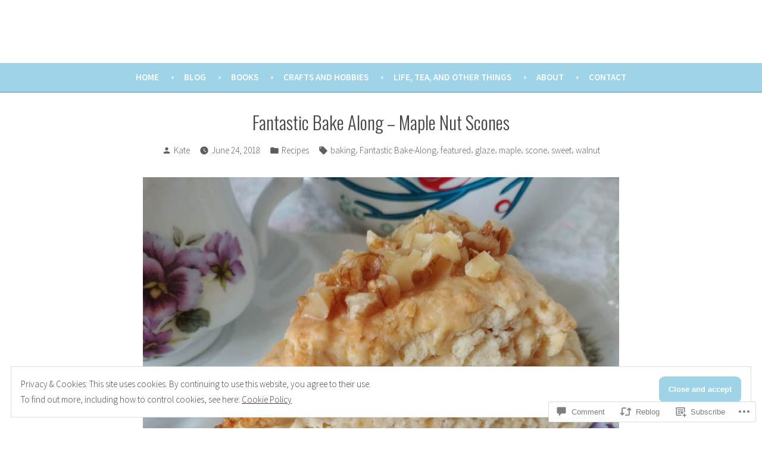

--- FILE ---
content_type: text/html; charset=UTF-8
request_url: https://lifeteaandeverything.com/2018/06/24/fantastic-bake-along-maple-nut-scones/?like_comment=1432&_wpnonce=e6a52478c6
body_size: 33410
content:
<!doctype html>
<html lang="en">
<head>
	<meta charset="UTF-8" />
	<meta name="viewport" content="width=device-width, initial-scale=1" />
	<link rel="profile" href="https://gmpg.org/xfn/11" />
	<title>Fantastic Bake Along &#8211; Maple Nut Scones &#8211; Life, Tea, and Everything</title>
<meta name='robots' content='max-image-preview:large' />

<!-- Async WordPress.com Remote Login -->
<script id="wpcom_remote_login_js">
var wpcom_remote_login_extra_auth = '';
function wpcom_remote_login_remove_dom_node_id( element_id ) {
	var dom_node = document.getElementById( element_id );
	if ( dom_node ) { dom_node.parentNode.removeChild( dom_node ); }
}
function wpcom_remote_login_remove_dom_node_classes( class_name ) {
	var dom_nodes = document.querySelectorAll( '.' + class_name );
	for ( var i = 0; i < dom_nodes.length; i++ ) {
		dom_nodes[ i ].parentNode.removeChild( dom_nodes[ i ] );
	}
}
function wpcom_remote_login_final_cleanup() {
	wpcom_remote_login_remove_dom_node_classes( "wpcom_remote_login_msg" );
	wpcom_remote_login_remove_dom_node_id( "wpcom_remote_login_key" );
	wpcom_remote_login_remove_dom_node_id( "wpcom_remote_login_validate" );
	wpcom_remote_login_remove_dom_node_id( "wpcom_remote_login_js" );
	wpcom_remote_login_remove_dom_node_id( "wpcom_request_access_iframe" );
	wpcom_remote_login_remove_dom_node_id( "wpcom_request_access_styles" );
}

// Watch for messages back from the remote login
window.addEventListener( "message", function( e ) {
	if ( e.origin === "https://r-login.wordpress.com" ) {
		var data = {};
		try {
			data = JSON.parse( e.data );
		} catch( e ) {
			wpcom_remote_login_final_cleanup();
			return;
		}

		if ( data.msg === 'LOGIN' ) {
			// Clean up the login check iframe
			wpcom_remote_login_remove_dom_node_id( "wpcom_remote_login_key" );

			var id_regex = new RegExp( /^[0-9]+$/ );
			var token_regex = new RegExp( /^.*|.*|.*$/ );
			if (
				token_regex.test( data.token )
				&& id_regex.test( data.wpcomid )
			) {
				// We have everything we need to ask for a login
				var script = document.createElement( "script" );
				script.setAttribute( "id", "wpcom_remote_login_validate" );
				script.src = '/remote-login.php?wpcom_remote_login=validate'
					+ '&wpcomid=' + data.wpcomid
					+ '&token=' + encodeURIComponent( data.token )
					+ '&host=' + window.location.protocol
					+ '//' + window.location.hostname
					+ '&postid=4190'
					+ '&is_singular=1';
				document.body.appendChild( script );
			}

			return;
		}

		// Safari ITP, not logged in, so redirect
		if ( data.msg === 'LOGIN-REDIRECT' ) {
			window.location = 'https://wordpress.com/log-in?redirect_to=' + window.location.href;
			return;
		}

		// Safari ITP, storage access failed, remove the request
		if ( data.msg === 'LOGIN-REMOVE' ) {
			var css_zap = 'html { -webkit-transition: margin-top 1s; transition: margin-top 1s; } /* 9001 */ html { margin-top: 0 !important; } * html body { margin-top: 0 !important; } @media screen and ( max-width: 782px ) { html { margin-top: 0 !important; } * html body { margin-top: 0 !important; } }';
			var style_zap = document.createElement( 'style' );
			style_zap.type = 'text/css';
			style_zap.appendChild( document.createTextNode( css_zap ) );
			document.body.appendChild( style_zap );

			var e = document.getElementById( 'wpcom_request_access_iframe' );
			e.parentNode.removeChild( e );

			document.cookie = 'wordpress_com_login_access=denied; path=/; max-age=31536000';

			return;
		}

		// Safari ITP
		if ( data.msg === 'REQUEST_ACCESS' ) {
			console.log( 'request access: safari' );

			// Check ITP iframe enable/disable knob
			if ( wpcom_remote_login_extra_auth !== 'safari_itp_iframe' ) {
				return;
			}

			// If we are in a "private window" there is no ITP.
			var private_window = false;
			try {
				var opendb = window.openDatabase( null, null, null, null );
			} catch( e ) {
				private_window = true;
			}

			if ( private_window ) {
				console.log( 'private window' );
				return;
			}

			var iframe = document.createElement( 'iframe' );
			iframe.id = 'wpcom_request_access_iframe';
			iframe.setAttribute( 'scrolling', 'no' );
			iframe.setAttribute( 'sandbox', 'allow-storage-access-by-user-activation allow-scripts allow-same-origin allow-top-navigation-by-user-activation' );
			iframe.src = 'https://r-login.wordpress.com/remote-login.php?wpcom_remote_login=request_access&origin=' + encodeURIComponent( data.origin ) + '&wpcomid=' + encodeURIComponent( data.wpcomid );

			var css = 'html { -webkit-transition: margin-top 1s; transition: margin-top 1s; } /* 9001 */ html { margin-top: 46px !important; } * html body { margin-top: 46px !important; } @media screen and ( max-width: 660px ) { html { margin-top: 71px !important; } * html body { margin-top: 71px !important; } #wpcom_request_access_iframe { display: block; height: 71px !important; } } #wpcom_request_access_iframe { border: 0px; height: 46px; position: fixed; top: 0; left: 0; width: 100%; min-width: 100%; z-index: 99999; background: #23282d; } ';

			var style = document.createElement( 'style' );
			style.type = 'text/css';
			style.id = 'wpcom_request_access_styles';
			style.appendChild( document.createTextNode( css ) );
			document.body.appendChild( style );

			document.body.appendChild( iframe );
		}

		if ( data.msg === 'DONE' ) {
			wpcom_remote_login_final_cleanup();
		}
	}
}, false );

// Inject the remote login iframe after the page has had a chance to load
// more critical resources
window.addEventListener( "DOMContentLoaded", function( e ) {
	var iframe = document.createElement( "iframe" );
	iframe.style.display = "none";
	iframe.setAttribute( "scrolling", "no" );
	iframe.setAttribute( "id", "wpcom_remote_login_key" );
	iframe.src = "https://r-login.wordpress.com/remote-login.php"
		+ "?wpcom_remote_login=key"
		+ "&origin=aHR0cHM6Ly9saWZldGVhYW5kZXZlcnl0aGluZy5jb20%3D"
		+ "&wpcomid=127022150"
		+ "&time=" + Math.floor( Date.now() / 1000 );
	document.body.appendChild( iframe );
}, false );
</script>
<link rel='dns-prefetch' href='//s0.wp.com' />
<link rel='dns-prefetch' href='//widgets.wp.com' />
<link rel='dns-prefetch' href='//wordpress.com' />
<link rel='dns-prefetch' href='//fonts-api.wp.com' />
<link rel="alternate" type="application/rss+xml" title="Life, Tea, and Everything &raquo; Feed" href="https://lifeteaandeverything.com/feed/" />
<link rel="alternate" type="application/rss+xml" title="Life, Tea, and Everything &raquo; Comments Feed" href="https://lifeteaandeverything.com/comments/feed/" />
<link rel="alternate" type="application/rss+xml" title="Life, Tea, and Everything &raquo; Fantastic Bake Along &#8211; Maple Nut&nbsp;Scones Comments Feed" href="https://lifeteaandeverything.com/2018/06/24/fantastic-bake-along-maple-nut-scones/feed/" />
	<script type="text/javascript">
		/* <![CDATA[ */
		function addLoadEvent(func) {
			var oldonload = window.onload;
			if (typeof window.onload != 'function') {
				window.onload = func;
			} else {
				window.onload = function () {
					oldonload();
					func();
				}
			}
		}
		/* ]]> */
	</script>
	<link crossorigin='anonymous' rel='stylesheet' id='all-css-0-1' href='/_static/??-eJxtzEkKgDAQRNELGZs4EDfiWUJsxMzYHby+RARB3BQ8KD6cWZgUGSNDKCL7su2RwCJnbdxjCCnVWYtHggO9ZlxFTsQftYaogf+k3x2+4Vv1voRZqrHvpkHJwV5glDTa&cssminify=yes' type='text/css' media='all' />
<style id='wp-emoji-styles-inline-css'>

	img.wp-smiley, img.emoji {
		display: inline !important;
		border: none !important;
		box-shadow: none !important;
		height: 1em !important;
		width: 1em !important;
		margin: 0 0.07em !important;
		vertical-align: -0.1em !important;
		background: none !important;
		padding: 0 !important;
	}
/*# sourceURL=wp-emoji-styles-inline-css */
</style>
<link crossorigin='anonymous' rel='stylesheet' id='all-css-2-1' href='/wp-content/plugins/gutenberg-core/v22.2.0/build/styles/block-library/style.css?m=1764855221i&cssminify=yes' type='text/css' media='all' />
<style id='wp-block-library-inline-css'>
.has-text-align-justify {
	text-align:justify;
}
.has-text-align-justify{text-align:justify;}

/*# sourceURL=wp-block-library-inline-css */
</style><style id='wp-block-group-inline-css'>
.wp-block-group{box-sizing:border-box}:where(.wp-block-group.wp-block-group-is-layout-constrained){position:relative}
/*# sourceURL=/wp-content/plugins/gutenberg-core/v22.2.0/build/styles/block-library/group/style.css */
</style>
<style id='wp-block-group-theme-inline-css'>
:where(.wp-block-group.has-background){padding:1.25em 2.375em}
/*# sourceURL=/wp-content/plugins/gutenberg-core/v22.2.0/build/styles/block-library/group/theme.css */
</style>
<style id='wp-block-search-inline-css'>
.wp-block-search__button{margin-left:10px;word-break:normal}.wp-block-search__button.has-icon{line-height:0}.wp-block-search__button svg{fill:currentColor;height:1.25em;min-height:24px;min-width:24px;vertical-align:text-bottom;width:1.25em}:where(.wp-block-search__button){border:1px solid #ccc;padding:6px 10px}.wp-block-search__inside-wrapper{display:flex;flex:auto;flex-wrap:nowrap;max-width:100%}.wp-block-search__label{width:100%}.wp-block-search.wp-block-search__button-only .wp-block-search__button{box-sizing:border-box;display:flex;flex-shrink:0;justify-content:center;margin-left:0;max-width:100%}.wp-block-search.wp-block-search__button-only .wp-block-search__inside-wrapper{min-width:0!important;transition-property:width}.wp-block-search.wp-block-search__button-only .wp-block-search__input{flex-basis:100%;transition-duration:.3s}.wp-block-search.wp-block-search__button-only.wp-block-search__searchfield-hidden,.wp-block-search.wp-block-search__button-only.wp-block-search__searchfield-hidden .wp-block-search__inside-wrapper{overflow:hidden}.wp-block-search.wp-block-search__button-only.wp-block-search__searchfield-hidden .wp-block-search__input{border-left-width:0!important;border-right-width:0!important;flex-basis:0;flex-grow:0;margin:0;min-width:0!important;padding-left:0!important;padding-right:0!important;width:0!important}:where(.wp-block-search__input){appearance:none;border:1px solid #949494;flex-grow:1;font-family:inherit;font-size:inherit;font-style:inherit;font-weight:inherit;letter-spacing:inherit;line-height:inherit;margin-left:0;margin-right:0;min-width:3rem;padding:8px;text-decoration:unset!important;text-transform:inherit}:where(.wp-block-search__button-inside .wp-block-search__inside-wrapper){background-color:#fff;border:1px solid #949494;box-sizing:border-box;padding:4px}:where(.wp-block-search__button-inside .wp-block-search__inside-wrapper) .wp-block-search__input{border:none;border-radius:0;padding:0 4px}:where(.wp-block-search__button-inside .wp-block-search__inside-wrapper) .wp-block-search__input:focus{outline:none}:where(.wp-block-search__button-inside .wp-block-search__inside-wrapper) :where(.wp-block-search__button){padding:4px 8px}.wp-block-search.aligncenter .wp-block-search__inside-wrapper{margin:auto}.wp-block[data-align=right] .wp-block-search.wp-block-search__button-only .wp-block-search__inside-wrapper{float:right}
/*# sourceURL=/wp-content/plugins/gutenberg-core/v22.2.0/build/styles/block-library/search/style.css */
</style>
<style id='wp-block-search-theme-inline-css'>
.wp-block-search .wp-block-search__label{font-weight:700}.wp-block-search__button{border:1px solid #ccc;padding:.375em .625em}
/*# sourceURL=/wp-content/plugins/gutenberg-core/v22.2.0/build/styles/block-library/search/theme.css */
</style>
<style id='global-styles-inline-css'>
:root{--wp--preset--aspect-ratio--square: 1;--wp--preset--aspect-ratio--4-3: 4/3;--wp--preset--aspect-ratio--3-4: 3/4;--wp--preset--aspect-ratio--3-2: 3/2;--wp--preset--aspect-ratio--2-3: 2/3;--wp--preset--aspect-ratio--16-9: 16/9;--wp--preset--aspect-ratio--9-16: 9/16;--wp--preset--color--black: #000000;--wp--preset--color--cyan-bluish-gray: #abb8c3;--wp--preset--color--white: #ffffff;--wp--preset--color--pale-pink: #f78da7;--wp--preset--color--vivid-red: #cf2e2e;--wp--preset--color--luminous-vivid-orange: #ff6900;--wp--preset--color--luminous-vivid-amber: #fcb900;--wp--preset--color--light-green-cyan: #7bdcb5;--wp--preset--color--vivid-green-cyan: #00d084;--wp--preset--color--pale-cyan-blue: #8ed1fc;--wp--preset--color--vivid-cyan-blue: #0693e3;--wp--preset--color--vivid-purple: #9b51e0;--wp--preset--color--primary: #404040;--wp--preset--color--secondary: #9fd3e8;--wp--preset--color--foreground: #444444;--wp--preset--color--background: #ffffff;--wp--preset--color--tertiary: #dddddd;--wp--preset--gradient--vivid-cyan-blue-to-vivid-purple: linear-gradient(135deg,rgb(6,147,227) 0%,rgb(155,81,224) 100%);--wp--preset--gradient--light-green-cyan-to-vivid-green-cyan: linear-gradient(135deg,rgb(122,220,180) 0%,rgb(0,208,130) 100%);--wp--preset--gradient--luminous-vivid-amber-to-luminous-vivid-orange: linear-gradient(135deg,rgb(252,185,0) 0%,rgb(255,105,0) 100%);--wp--preset--gradient--luminous-vivid-orange-to-vivid-red: linear-gradient(135deg,rgb(255,105,0) 0%,rgb(207,46,46) 100%);--wp--preset--gradient--very-light-gray-to-cyan-bluish-gray: linear-gradient(135deg,rgb(238,238,238) 0%,rgb(169,184,195) 100%);--wp--preset--gradient--cool-to-warm-spectrum: linear-gradient(135deg,rgb(74,234,220) 0%,rgb(151,120,209) 20%,rgb(207,42,186) 40%,rgb(238,44,130) 60%,rgb(251,105,98) 80%,rgb(254,248,76) 100%);--wp--preset--gradient--blush-light-purple: linear-gradient(135deg,rgb(255,206,236) 0%,rgb(152,150,240) 100%);--wp--preset--gradient--blush-bordeaux: linear-gradient(135deg,rgb(254,205,165) 0%,rgb(254,45,45) 50%,rgb(107,0,62) 100%);--wp--preset--gradient--luminous-dusk: linear-gradient(135deg,rgb(255,203,112) 0%,rgb(199,81,192) 50%,rgb(65,88,208) 100%);--wp--preset--gradient--pale-ocean: linear-gradient(135deg,rgb(255,245,203) 0%,rgb(182,227,212) 50%,rgb(51,167,181) 100%);--wp--preset--gradient--electric-grass: linear-gradient(135deg,rgb(202,248,128) 0%,rgb(113,206,126) 100%);--wp--preset--gradient--midnight: linear-gradient(135deg,rgb(2,3,129) 0%,rgb(40,116,252) 100%);--wp--preset--font-size--small: 19.5px;--wp--preset--font-size--medium: 20px;--wp--preset--font-size--large: 36.5px;--wp--preset--font-size--x-large: 42px;--wp--preset--font-size--normal: 22px;--wp--preset--font-size--huge: 49.5px;--wp--preset--font-family--albert-sans: 'Albert Sans', sans-serif;--wp--preset--font-family--alegreya: Alegreya, serif;--wp--preset--font-family--arvo: Arvo, serif;--wp--preset--font-family--bodoni-moda: 'Bodoni Moda', serif;--wp--preset--font-family--bricolage-grotesque: 'Bricolage Grotesque', sans-serif;--wp--preset--font-family--cabin: Cabin, sans-serif;--wp--preset--font-family--chivo: Chivo, sans-serif;--wp--preset--font-family--commissioner: Commissioner, sans-serif;--wp--preset--font-family--cormorant: Cormorant, serif;--wp--preset--font-family--courier-prime: 'Courier Prime', monospace;--wp--preset--font-family--crimson-pro: 'Crimson Pro', serif;--wp--preset--font-family--dm-mono: 'DM Mono', monospace;--wp--preset--font-family--dm-sans: 'DM Sans', sans-serif;--wp--preset--font-family--dm-serif-display: 'DM Serif Display', serif;--wp--preset--font-family--domine: Domine, serif;--wp--preset--font-family--eb-garamond: 'EB Garamond', serif;--wp--preset--font-family--epilogue: Epilogue, sans-serif;--wp--preset--font-family--fahkwang: Fahkwang, sans-serif;--wp--preset--font-family--figtree: Figtree, sans-serif;--wp--preset--font-family--fira-sans: 'Fira Sans', sans-serif;--wp--preset--font-family--fjalla-one: 'Fjalla One', sans-serif;--wp--preset--font-family--fraunces: Fraunces, serif;--wp--preset--font-family--gabarito: Gabarito, system-ui;--wp--preset--font-family--ibm-plex-mono: 'IBM Plex Mono', monospace;--wp--preset--font-family--ibm-plex-sans: 'IBM Plex Sans', sans-serif;--wp--preset--font-family--ibarra-real-nova: 'Ibarra Real Nova', serif;--wp--preset--font-family--instrument-serif: 'Instrument Serif', serif;--wp--preset--font-family--inter: Inter, sans-serif;--wp--preset--font-family--josefin-sans: 'Josefin Sans', sans-serif;--wp--preset--font-family--jost: Jost, sans-serif;--wp--preset--font-family--libre-baskerville: 'Libre Baskerville', serif;--wp--preset--font-family--libre-franklin: 'Libre Franklin', sans-serif;--wp--preset--font-family--literata: Literata, serif;--wp--preset--font-family--lora: Lora, serif;--wp--preset--font-family--merriweather: Merriweather, serif;--wp--preset--font-family--montserrat: Montserrat, sans-serif;--wp--preset--font-family--newsreader: Newsreader, serif;--wp--preset--font-family--noto-sans-mono: 'Noto Sans Mono', sans-serif;--wp--preset--font-family--nunito: Nunito, sans-serif;--wp--preset--font-family--open-sans: 'Open Sans', sans-serif;--wp--preset--font-family--overpass: Overpass, sans-serif;--wp--preset--font-family--pt-serif: 'PT Serif', serif;--wp--preset--font-family--petrona: Petrona, serif;--wp--preset--font-family--piazzolla: Piazzolla, serif;--wp--preset--font-family--playfair-display: 'Playfair Display', serif;--wp--preset--font-family--plus-jakarta-sans: 'Plus Jakarta Sans', sans-serif;--wp--preset--font-family--poppins: Poppins, sans-serif;--wp--preset--font-family--raleway: Raleway, sans-serif;--wp--preset--font-family--roboto: Roboto, sans-serif;--wp--preset--font-family--roboto-slab: 'Roboto Slab', serif;--wp--preset--font-family--rubik: Rubik, sans-serif;--wp--preset--font-family--rufina: Rufina, serif;--wp--preset--font-family--sora: Sora, sans-serif;--wp--preset--font-family--source-sans-3: 'Source Sans 3', sans-serif;--wp--preset--font-family--source-serif-4: 'Source Serif 4', serif;--wp--preset--font-family--space-mono: 'Space Mono', monospace;--wp--preset--font-family--syne: Syne, sans-serif;--wp--preset--font-family--texturina: Texturina, serif;--wp--preset--font-family--urbanist: Urbanist, sans-serif;--wp--preset--font-family--work-sans: 'Work Sans', sans-serif;--wp--preset--spacing--20: 0.44rem;--wp--preset--spacing--30: 0.67rem;--wp--preset--spacing--40: 1rem;--wp--preset--spacing--50: 1.5rem;--wp--preset--spacing--60: 2.25rem;--wp--preset--spacing--70: 3.38rem;--wp--preset--spacing--80: 5.06rem;--wp--preset--shadow--natural: 6px 6px 9px rgba(0, 0, 0, 0.2);--wp--preset--shadow--deep: 12px 12px 50px rgba(0, 0, 0, 0.4);--wp--preset--shadow--sharp: 6px 6px 0px rgba(0, 0, 0, 0.2);--wp--preset--shadow--outlined: 6px 6px 0px -3px rgb(255, 255, 255), 6px 6px rgb(0, 0, 0);--wp--preset--shadow--crisp: 6px 6px 0px rgb(0, 0, 0);}:root :where(.is-layout-flow) > :first-child{margin-block-start: 0;}:root :where(.is-layout-flow) > :last-child{margin-block-end: 0;}:root :where(.is-layout-flow) > *{margin-block-start: 24px;margin-block-end: 0;}:root :where(.is-layout-constrained) > :first-child{margin-block-start: 0;}:root :where(.is-layout-constrained) > :last-child{margin-block-end: 0;}:root :where(.is-layout-constrained) > *{margin-block-start: 24px;margin-block-end: 0;}:root :where(.is-layout-flex){gap: 24px;}:root :where(.is-layout-grid){gap: 24px;}body .is-layout-flex{display: flex;}.is-layout-flex{flex-wrap: wrap;align-items: center;}.is-layout-flex > :is(*, div){margin: 0;}body .is-layout-grid{display: grid;}.is-layout-grid > :is(*, div){margin: 0;}.has-black-color{color: var(--wp--preset--color--black) !important;}.has-cyan-bluish-gray-color{color: var(--wp--preset--color--cyan-bluish-gray) !important;}.has-white-color{color: var(--wp--preset--color--white) !important;}.has-pale-pink-color{color: var(--wp--preset--color--pale-pink) !important;}.has-vivid-red-color{color: var(--wp--preset--color--vivid-red) !important;}.has-luminous-vivid-orange-color{color: var(--wp--preset--color--luminous-vivid-orange) !important;}.has-luminous-vivid-amber-color{color: var(--wp--preset--color--luminous-vivid-amber) !important;}.has-light-green-cyan-color{color: var(--wp--preset--color--light-green-cyan) !important;}.has-vivid-green-cyan-color{color: var(--wp--preset--color--vivid-green-cyan) !important;}.has-pale-cyan-blue-color{color: var(--wp--preset--color--pale-cyan-blue) !important;}.has-vivid-cyan-blue-color{color: var(--wp--preset--color--vivid-cyan-blue) !important;}.has-vivid-purple-color{color: var(--wp--preset--color--vivid-purple) !important;}.has-primary-color{color: var(--wp--preset--color--primary) !important;}.has-secondary-color{color: var(--wp--preset--color--secondary) !important;}.has-foreground-color{color: var(--wp--preset--color--foreground) !important;}.has-background-color{color: var(--wp--preset--color--background) !important;}.has-tertiary-color{color: var(--wp--preset--color--tertiary) !important;}.has-black-background-color{background-color: var(--wp--preset--color--black) !important;}.has-cyan-bluish-gray-background-color{background-color: var(--wp--preset--color--cyan-bluish-gray) !important;}.has-white-background-color{background-color: var(--wp--preset--color--white) !important;}.has-pale-pink-background-color{background-color: var(--wp--preset--color--pale-pink) !important;}.has-vivid-red-background-color{background-color: var(--wp--preset--color--vivid-red) !important;}.has-luminous-vivid-orange-background-color{background-color: var(--wp--preset--color--luminous-vivid-orange) !important;}.has-luminous-vivid-amber-background-color{background-color: var(--wp--preset--color--luminous-vivid-amber) !important;}.has-light-green-cyan-background-color{background-color: var(--wp--preset--color--light-green-cyan) !important;}.has-vivid-green-cyan-background-color{background-color: var(--wp--preset--color--vivid-green-cyan) !important;}.has-pale-cyan-blue-background-color{background-color: var(--wp--preset--color--pale-cyan-blue) !important;}.has-vivid-cyan-blue-background-color{background-color: var(--wp--preset--color--vivid-cyan-blue) !important;}.has-vivid-purple-background-color{background-color: var(--wp--preset--color--vivid-purple) !important;}.has-primary-background-color{background-color: var(--wp--preset--color--primary) !important;}.has-secondary-background-color{background-color: var(--wp--preset--color--secondary) !important;}.has-foreground-background-color{background-color: var(--wp--preset--color--foreground) !important;}.has-background-background-color{background-color: var(--wp--preset--color--background) !important;}.has-tertiary-background-color{background-color: var(--wp--preset--color--tertiary) !important;}.has-black-border-color{border-color: var(--wp--preset--color--black) !important;}.has-cyan-bluish-gray-border-color{border-color: var(--wp--preset--color--cyan-bluish-gray) !important;}.has-white-border-color{border-color: var(--wp--preset--color--white) !important;}.has-pale-pink-border-color{border-color: var(--wp--preset--color--pale-pink) !important;}.has-vivid-red-border-color{border-color: var(--wp--preset--color--vivid-red) !important;}.has-luminous-vivid-orange-border-color{border-color: var(--wp--preset--color--luminous-vivid-orange) !important;}.has-luminous-vivid-amber-border-color{border-color: var(--wp--preset--color--luminous-vivid-amber) !important;}.has-light-green-cyan-border-color{border-color: var(--wp--preset--color--light-green-cyan) !important;}.has-vivid-green-cyan-border-color{border-color: var(--wp--preset--color--vivid-green-cyan) !important;}.has-pale-cyan-blue-border-color{border-color: var(--wp--preset--color--pale-cyan-blue) !important;}.has-vivid-cyan-blue-border-color{border-color: var(--wp--preset--color--vivid-cyan-blue) !important;}.has-vivid-purple-border-color{border-color: var(--wp--preset--color--vivid-purple) !important;}.has-primary-border-color{border-color: var(--wp--preset--color--primary) !important;}.has-secondary-border-color{border-color: var(--wp--preset--color--secondary) !important;}.has-foreground-border-color{border-color: var(--wp--preset--color--foreground) !important;}.has-background-border-color{border-color: var(--wp--preset--color--background) !important;}.has-tertiary-border-color{border-color: var(--wp--preset--color--tertiary) !important;}.has-vivid-cyan-blue-to-vivid-purple-gradient-background{background: var(--wp--preset--gradient--vivid-cyan-blue-to-vivid-purple) !important;}.has-light-green-cyan-to-vivid-green-cyan-gradient-background{background: var(--wp--preset--gradient--light-green-cyan-to-vivid-green-cyan) !important;}.has-luminous-vivid-amber-to-luminous-vivid-orange-gradient-background{background: var(--wp--preset--gradient--luminous-vivid-amber-to-luminous-vivid-orange) !important;}.has-luminous-vivid-orange-to-vivid-red-gradient-background{background: var(--wp--preset--gradient--luminous-vivid-orange-to-vivid-red) !important;}.has-very-light-gray-to-cyan-bluish-gray-gradient-background{background: var(--wp--preset--gradient--very-light-gray-to-cyan-bluish-gray) !important;}.has-cool-to-warm-spectrum-gradient-background{background: var(--wp--preset--gradient--cool-to-warm-spectrum) !important;}.has-blush-light-purple-gradient-background{background: var(--wp--preset--gradient--blush-light-purple) !important;}.has-blush-bordeaux-gradient-background{background: var(--wp--preset--gradient--blush-bordeaux) !important;}.has-luminous-dusk-gradient-background{background: var(--wp--preset--gradient--luminous-dusk) !important;}.has-pale-ocean-gradient-background{background: var(--wp--preset--gradient--pale-ocean) !important;}.has-electric-grass-gradient-background{background: var(--wp--preset--gradient--electric-grass) !important;}.has-midnight-gradient-background{background: var(--wp--preset--gradient--midnight) !important;}.has-small-font-size{font-size: var(--wp--preset--font-size--small) !important;}.has-medium-font-size{font-size: var(--wp--preset--font-size--medium) !important;}.has-large-font-size{font-size: var(--wp--preset--font-size--large) !important;}.has-x-large-font-size{font-size: var(--wp--preset--font-size--x-large) !important;}.has-normal-font-size{font-size: var(--wp--preset--font-size--normal) !important;}.has-huge-font-size{font-size: var(--wp--preset--font-size--huge) !important;}.has-albert-sans-font-family{font-family: var(--wp--preset--font-family--albert-sans) !important;}.has-alegreya-font-family{font-family: var(--wp--preset--font-family--alegreya) !important;}.has-arvo-font-family{font-family: var(--wp--preset--font-family--arvo) !important;}.has-bodoni-moda-font-family{font-family: var(--wp--preset--font-family--bodoni-moda) !important;}.has-bricolage-grotesque-font-family{font-family: var(--wp--preset--font-family--bricolage-grotesque) !important;}.has-cabin-font-family{font-family: var(--wp--preset--font-family--cabin) !important;}.has-chivo-font-family{font-family: var(--wp--preset--font-family--chivo) !important;}.has-commissioner-font-family{font-family: var(--wp--preset--font-family--commissioner) !important;}.has-cormorant-font-family{font-family: var(--wp--preset--font-family--cormorant) !important;}.has-courier-prime-font-family{font-family: var(--wp--preset--font-family--courier-prime) !important;}.has-crimson-pro-font-family{font-family: var(--wp--preset--font-family--crimson-pro) !important;}.has-dm-mono-font-family{font-family: var(--wp--preset--font-family--dm-mono) !important;}.has-dm-sans-font-family{font-family: var(--wp--preset--font-family--dm-sans) !important;}.has-dm-serif-display-font-family{font-family: var(--wp--preset--font-family--dm-serif-display) !important;}.has-domine-font-family{font-family: var(--wp--preset--font-family--domine) !important;}.has-eb-garamond-font-family{font-family: var(--wp--preset--font-family--eb-garamond) !important;}.has-epilogue-font-family{font-family: var(--wp--preset--font-family--epilogue) !important;}.has-fahkwang-font-family{font-family: var(--wp--preset--font-family--fahkwang) !important;}.has-figtree-font-family{font-family: var(--wp--preset--font-family--figtree) !important;}.has-fira-sans-font-family{font-family: var(--wp--preset--font-family--fira-sans) !important;}.has-fjalla-one-font-family{font-family: var(--wp--preset--font-family--fjalla-one) !important;}.has-fraunces-font-family{font-family: var(--wp--preset--font-family--fraunces) !important;}.has-gabarito-font-family{font-family: var(--wp--preset--font-family--gabarito) !important;}.has-ibm-plex-mono-font-family{font-family: var(--wp--preset--font-family--ibm-plex-mono) !important;}.has-ibm-plex-sans-font-family{font-family: var(--wp--preset--font-family--ibm-plex-sans) !important;}.has-ibarra-real-nova-font-family{font-family: var(--wp--preset--font-family--ibarra-real-nova) !important;}.has-instrument-serif-font-family{font-family: var(--wp--preset--font-family--instrument-serif) !important;}.has-inter-font-family{font-family: var(--wp--preset--font-family--inter) !important;}.has-josefin-sans-font-family{font-family: var(--wp--preset--font-family--josefin-sans) !important;}.has-jost-font-family{font-family: var(--wp--preset--font-family--jost) !important;}.has-libre-baskerville-font-family{font-family: var(--wp--preset--font-family--libre-baskerville) !important;}.has-libre-franklin-font-family{font-family: var(--wp--preset--font-family--libre-franklin) !important;}.has-literata-font-family{font-family: var(--wp--preset--font-family--literata) !important;}.has-lora-font-family{font-family: var(--wp--preset--font-family--lora) !important;}.has-merriweather-font-family{font-family: var(--wp--preset--font-family--merriweather) !important;}.has-montserrat-font-family{font-family: var(--wp--preset--font-family--montserrat) !important;}.has-newsreader-font-family{font-family: var(--wp--preset--font-family--newsreader) !important;}.has-noto-sans-mono-font-family{font-family: var(--wp--preset--font-family--noto-sans-mono) !important;}.has-nunito-font-family{font-family: var(--wp--preset--font-family--nunito) !important;}.has-open-sans-font-family{font-family: var(--wp--preset--font-family--open-sans) !important;}.has-overpass-font-family{font-family: var(--wp--preset--font-family--overpass) !important;}.has-pt-serif-font-family{font-family: var(--wp--preset--font-family--pt-serif) !important;}.has-petrona-font-family{font-family: var(--wp--preset--font-family--petrona) !important;}.has-piazzolla-font-family{font-family: var(--wp--preset--font-family--piazzolla) !important;}.has-playfair-display-font-family{font-family: var(--wp--preset--font-family--playfair-display) !important;}.has-plus-jakarta-sans-font-family{font-family: var(--wp--preset--font-family--plus-jakarta-sans) !important;}.has-poppins-font-family{font-family: var(--wp--preset--font-family--poppins) !important;}.has-raleway-font-family{font-family: var(--wp--preset--font-family--raleway) !important;}.has-roboto-font-family{font-family: var(--wp--preset--font-family--roboto) !important;}.has-roboto-slab-font-family{font-family: var(--wp--preset--font-family--roboto-slab) !important;}.has-rubik-font-family{font-family: var(--wp--preset--font-family--rubik) !important;}.has-rufina-font-family{font-family: var(--wp--preset--font-family--rufina) !important;}.has-sora-font-family{font-family: var(--wp--preset--font-family--sora) !important;}.has-source-sans-3-font-family{font-family: var(--wp--preset--font-family--source-sans-3) !important;}.has-source-serif-4-font-family{font-family: var(--wp--preset--font-family--source-serif-4) !important;}.has-space-mono-font-family{font-family: var(--wp--preset--font-family--space-mono) !important;}.has-syne-font-family{font-family: var(--wp--preset--font-family--syne) !important;}.has-texturina-font-family{font-family: var(--wp--preset--font-family--texturina) !important;}.has-urbanist-font-family{font-family: var(--wp--preset--font-family--urbanist) !important;}.has-work-sans-font-family{font-family: var(--wp--preset--font-family--work-sans) !important;}
/*# sourceURL=global-styles-inline-css */
</style>

<style id='classic-theme-styles-inline-css'>
/*! This file is auto-generated */
.wp-block-button__link{color:#fff;background-color:#32373c;border-radius:9999px;box-shadow:none;text-decoration:none;padding:calc(.667em + 2px) calc(1.333em + 2px);font-size:1.125em}.wp-block-file__button{background:#32373c;color:#fff;text-decoration:none}
/*# sourceURL=/wp-includes/css/classic-themes.min.css */
</style>
<link crossorigin='anonymous' rel='stylesheet' id='all-css-4-1' href='/_static/??-eJx9jskOwjAMRH+IYPblgPgUlMWClDqJYqf9fVxVXABxseSZefbAWIzPSTAJUDOlb/eYGHyuqDoVK6AJwhAt9kgaW3rmBfzGxqKMca5UZDY6KTYy8lCQ/3EdSrH+aVSaT8wGUM7pbd4GTCFXsE0yWZHovzDg6sG12AcYsDp9reLUmT/3qcyVLuvj4bRd7fbnTfcCmvdj7g==&cssminify=yes' type='text/css' media='all' />
<link rel='stylesheet' id='verbum-gutenberg-css-css' href='https://widgets.wp.com/verbum-block-editor/block-editor.css?ver=1738686361' media='all' />
<link crossorigin='anonymous' rel='stylesheet' id='all-css-6-1' href='/_static/??/wp-content/mu-plugins/comment-likes/css/comment-likes.css,/i/noticons/noticons.css?m=1436783281j&cssminify=yes' type='text/css' media='all' />
<link crossorigin='anonymous' rel='stylesheet' id='print-css-7-1' href='/wp-content/themes/pub/varia/print.css?m=1738187798i&cssminify=yes' type='text/css' media='print' />
<link crossorigin='anonymous' rel='stylesheet' id='all-css-8-1' href='/_static/??-eJx9i8EKQiEQRX8oGx4ttEX0LT6ZbGJ0RMfk/X1Gm6Joc7kHzoFRTJCsmBX0igkblL5CUxlzNsZ9aG0Hv627r+SBcnipZpQg6StI3RTukXKDiitLnDfCtN7wXxRRDEvwSpI/wFzYU32m53Ra7MEtztqjuz0AWbNOiA==&cssminify=yes' type='text/css' media='all' />
<link rel='stylesheet' id='stow-fonts-css' href='https://fonts-api.wp.com/css?family=Source+Sans+Pro%3A300%2C300italic%2C400%2C400italic%2C600%7CDroid+Serif%3A400%2C400italic%7COswald%3A300%2C400&#038;subset=latin%2Clatin-ext' media='all' />
<link crossorigin='anonymous' rel='stylesheet' id='all-css-10-1' href='/wp-content/themes/pub/stow/style.css?m=1738187798i&cssminify=yes' type='text/css' media='all' />
<style id='jetpack-global-styles-frontend-style-inline-css'>
:root { --font-headings: unset; --font-base: unset; --font-headings-default: -apple-system,BlinkMacSystemFont,"Segoe UI",Roboto,Oxygen-Sans,Ubuntu,Cantarell,"Helvetica Neue",sans-serif; --font-base-default: -apple-system,BlinkMacSystemFont,"Segoe UI",Roboto,Oxygen-Sans,Ubuntu,Cantarell,"Helvetica Neue",sans-serif;}
/*# sourceURL=jetpack-global-styles-frontend-style-inline-css */
</style>
<link crossorigin='anonymous' rel='stylesheet' id='all-css-12-1' href='/_static/??-eJyNjcEKwjAQRH/IuFRT6kX8FNkmS5K6yQY3Qfx7bfEiXrwM82B4A49qnJRGpUHupnIPqSgs1Cq624chi6zhO5OCRryTR++fW00l7J3qDv43XVNxoOISsmEJol/wY2uR8vs3WggsM/I6uOTzMI3Hw8lOg11eUT1JKA==&cssminify=yes' type='text/css' media='all' />
<script type="text/javascript" id="jetpack_related-posts-js-extra">
/* <![CDATA[ */
var related_posts_js_options = {"post_heading":"h4"};
//# sourceURL=jetpack_related-posts-js-extra
/* ]]> */
</script>
<script type="text/javascript" id="wpcom-actionbar-placeholder-js-extra">
/* <![CDATA[ */
var actionbardata = {"siteID":"127022150","postID":"4190","siteURL":"https://lifeteaandeverything.com","xhrURL":"https://lifeteaandeverything.com/wp-admin/admin-ajax.php","nonce":"2b992cfbfc","isLoggedIn":"","statusMessage":"","subsEmailDefault":"instantly","proxyScriptUrl":"https://s0.wp.com/wp-content/js/wpcom-proxy-request.js?m=1513050504i&amp;ver=20211021","shortlink":"https://wp.me/p8AYgm-15A","i18n":{"followedText":"New posts from this site will now appear in your \u003Ca href=\"https://wordpress.com/reader\"\u003EReader\u003C/a\u003E","foldBar":"Collapse this bar","unfoldBar":"Expand this bar","shortLinkCopied":"Shortlink copied to clipboard."}};
//# sourceURL=wpcom-actionbar-placeholder-js-extra
/* ]]> */
</script>
<script type="text/javascript" id="jetpack-mu-wpcom-settings-js-before">
/* <![CDATA[ */
var JETPACK_MU_WPCOM_SETTINGS = {"assetsUrl":"https://s0.wp.com/wp-content/mu-plugins/jetpack-mu-wpcom-plugin/moon/jetpack_vendor/automattic/jetpack-mu-wpcom/src/build/"};
//# sourceURL=jetpack-mu-wpcom-settings-js-before
/* ]]> */
</script>
<script crossorigin='anonymous' type='text/javascript'  src='/_static/??/wp-content/mu-plugins/jetpack-plugin/moon/_inc/build/related-posts/related-posts.min.js,/wp-content/js/rlt-proxy.js?m=1755006225j'></script>
<script type="text/javascript" id="rlt-proxy-js-after">
/* <![CDATA[ */
	rltInitialize( {"token":null,"iframeOrigins":["https:\/\/widgets.wp.com"]} );
//# sourceURL=rlt-proxy-js-after
/* ]]> */
</script>
<link rel="EditURI" type="application/rsd+xml" title="RSD" href="https://lifeteaandeverything.wordpress.com/xmlrpc.php?rsd" />
<meta name="generator" content="WordPress.com" />
<link rel="canonical" href="https://lifeteaandeverything.com/2018/06/24/fantastic-bake-along-maple-nut-scones/" />
<link rel='shortlink' href='https://wp.me/p8AYgm-15A' />
		<!-- Custom Logo: hide header text -->
		<style id="custom-logo-css" type="text/css">
			.site-title, .site-description {
				position: absolute;
				clip-path: inset(50%);
			}
		</style>
		<link rel="alternate" type="application/json+oembed" href="https://public-api.wordpress.com/oembed/?format=json&amp;url=https%3A%2F%2Flifeteaandeverything.com%2F2018%2F06%2F24%2Ffantastic-bake-along-maple-nut-scones%2F&amp;for=wpcom-auto-discovery" /><link rel="alternate" type="application/xml+oembed" href="https://public-api.wordpress.com/oembed/?format=xml&amp;url=https%3A%2F%2Flifeteaandeverything.com%2F2018%2F06%2F24%2Ffantastic-bake-along-maple-nut-scones%2F&amp;for=wpcom-auto-discovery" />
<!-- Jetpack Open Graph Tags -->
<meta property="og:type" content="article" />
<meta property="og:title" content="Fantastic Bake Along &#8211; Maple Nut Scones" />
<meta property="og:url" content="https://lifeteaandeverything.com/2018/06/24/fantastic-bake-along-maple-nut-scones/" />
<meta property="og:description" content="Hello everyone! I&#8217;m back for another Fantastic Bake Along post! I&#8217;ve really been missing blogging over the past month, but I have been so busy with work that when I have had down time, …" />
<meta property="article:published_time" content="2018-06-24T18:09:23+00:00" />
<meta property="article:modified_time" content="2022-12-17T17:55:45+00:00" />
<meta property="og:site_name" content="Life, Tea, and Everything" />
<meta property="og:image" content="https://lifeteaandeverything.com/wp-content/uploads/2018/06/fba-maplenutscones-1-of-1-6.jpg" />
<meta property="og:image:width" content="750" />
<meta property="og:image:height" content="563" />
<meta property="og:image:alt" content="Maple Nut Scones" />
<meta property="og:locale" content="en_US" />
<meta property="article:publisher" content="https://www.facebook.com/WordPresscom" />
<meta name="twitter:text:title" content="Fantastic Bake Along &#8211; Maple Nut&nbsp;Scones" />
<meta name="twitter:image" content="https://lifeteaandeverything.com/wp-content/uploads/2018/06/fba-maplenutscones-1-of-1-6.jpg?w=640" />
<meta name="twitter:image:alt" content="Maple Nut Scones" />
<meta name="twitter:card" content="summary_large_image" />

<!-- End Jetpack Open Graph Tags -->
<link rel="search" type="application/opensearchdescription+xml" href="https://lifeteaandeverything.com/osd.xml" title="Life, Tea, and Everything" />
<link rel="search" type="application/opensearchdescription+xml" href="https://s1.wp.com/opensearch.xml" title="WordPress.com" />
<link rel="pingback" href="https://lifeteaandeverything.com/xmlrpc.php"><meta name="description" content="Hello everyone! I&#039;m back for another Fantastic Bake Along post! I&#039;ve really been missing blogging over the past month, but I have been so busy with work that when I have had down time, the last thing I wanted to do was turn on my computer and write. I hope things slow down a bit&hellip;" />
<style type="text/css" id="custom-colors-css">
	:root,
	#editor .editor-styles-wrapper {
					--wp--preset--color--background: #ffffff;
			--wp--preset--color--background-low-contrast: hsl( 0,0%,90%);
			--wp--preset--color--background-high-contrast: hsl( 0,0%,110%);
						--wp--preset--color--foreground: #444444;
			--wp--preset--color--foreground-low-contrast: hsl( 0,0%,36.666666666667%);
			--wp--preset--color--foreground-high-contrast: hsl( 0,0%,16.666666666667%);
						--wp--preset--color--primary: #404040;
			--wp--preset--color--primary-hover: hsl( 0,0%,35.098039215686%);
			--wp--preset--color--primary-dark: hsl( 0,0%,15.098039215686%);
						--wp--preset--color--secondary: #9fd3e8;
			--wp--preset--color--secondary-hover: hsl( 197.2602739726,31.465517241379%,100.98039215686%);
						--wp--preset--color--border: #dddddd;
			--wp--preset--color--border-low-contrast: hsl( 0,0%,96.666666666667%);
			--wp--preset--color--border-high-contrast: hsl( 0,0%,76.666666666667%);
			}

	.wp--preset--color--background { background-color: #ffffff;}
.wp--preset--color--foreground { color: #444444;}
.wp--preset--color--primary { color: #404040;}
.wp--preset--color--secondary { color: #9fd3e8;}
.wp--preset--color--tertiary { color: #dddddd;}
</style>
<link rel="icon" href="https://lifeteaandeverything.com/wp-content/uploads/2022/12/lte_icon_temp.jpg?w=32" sizes="32x32" />
<link rel="icon" href="https://lifeteaandeverything.com/wp-content/uploads/2022/12/lte_icon_temp.jpg?w=192" sizes="192x192" />
<link rel="apple-touch-icon" href="https://lifeteaandeverything.com/wp-content/uploads/2022/12/lte_icon_temp.jpg?w=180" />
<meta name="msapplication-TileImage" content="https://lifeteaandeverything.com/wp-content/uploads/2022/12/lte_icon_temp.jpg?w=270" />
<link crossorigin='anonymous' rel='stylesheet' id='all-css-0-3' href='/_static/??-eJydzdEKwjAMBdAfcobpZL6InyJdG0bXtClNSvHvneDEJxEfb3JzAi13lpNiUoi1y1RnnwQW1GxseGWIzAluPlmYiG0QkOYzlr0V2cHvQmRXCQWsKVwF6V3aBv+CzbsZVWBmdgWNW1/IR/rGbqdY1y0Hjx2ZBooxk9GVFr0TPoFrvPTj6Xg4D2M/LA/whXWd&cssminify=yes' type='text/css' media='all' />
</head>

<body class="wp-singular post-template-default single single-post postid-4190 single-format-standard wp-embed-responsive wp-theme-pubvaria wp-child-theme-pubstow customizer-styles-applied singular image-filters-enabled hide-homepage-title jetpack-reblog-enabled custom-colors">


<div id="page" class="site">
	<a class="skip-link screen-reader-text" href="#content">Skip to content</a>

	<header id="masthead" class="site-header">
	<div class="site-branding">

								<p class="site-title"><a href="https://lifeteaandeverything.com/" rel="home">Life, Tea, and Everything</a></p>
			
				<p class="site-description">
				A little bit of all the things that make life worthwhile for me.			</p>
	</div><!-- .site-branding -->
		<nav id="site-navigation" class="main-navigation" aria-label="Main Navigation">

		<input type="checkbox" role="button" aria-haspopup="true" id="toggle" class="hide-visually">
		<label for="toggle" id="toggle-menu" class="button">
			Menu			<span class="dropdown-icon open">+</span>
			<span class="dropdown-icon close">&times;</span>
			<span class="hide-visually expanded-text">expanded</span>
			<span class="hide-visually collapsed-text">collapsed</span>
		</label>

		<div class="menu-primary-container"><ul id="menu-primary-1" class="main-menu" aria-label="submenu"><li class="menu-item menu-item-type-post_type menu-item-object-page menu-item-home menu-item-23"><a href="https://lifeteaandeverything.com/">Home</a></li>
<li class="menu-item menu-item-type-post_type menu-item-object-page current_page_parent menu-item-6275"><a href="https://lifeteaandeverything.com/blog/">Blog</a></li>
<li class="menu-item menu-item-type-taxonomy menu-item-object-category menu-item-has-children menu-item-6066"><a href="https://lifeteaandeverything.com/category/books/" aria-haspopup="true" aria-expanded="false">Books</a>
<ul class="sub-menu">
	<li class="menu-item menu-item-type-taxonomy menu-item-object-category menu-item-6506"><a href="https://lifeteaandeverything.com/category/books/fantasy/">Fantasy</a></li>
	<li class="menu-item menu-item-type-taxonomy menu-item-object-category menu-item-6793"><a href="https://lifeteaandeverything.com/category/books/historical-fiction/">Historical Fiction</a></li>
	<li class="menu-item menu-item-type-taxonomy menu-item-object-category menu-item-6794"><a href="https://lifeteaandeverything.com/category/books/horror/">Horror</a></li>
	<li class="menu-item menu-item-type-taxonomy menu-item-object-category menu-item-6400"><a href="https://lifeteaandeverything.com/category/books/mystery/">Mystery</a></li>
	<li class="menu-item menu-item-type-taxonomy menu-item-object-category menu-item-6795"><a href="https://lifeteaandeverything.com/category/books/non-fiction/">Non-Fiction</a></li>
	<li class="menu-item menu-item-type-taxonomy menu-item-object-category menu-item-has-children menu-item-6092"><a href="https://lifeteaandeverything.com/category/books/romance/" aria-haspopup="true" aria-expanded="false">Romance</a>
	<ul class="sub-menu">
		<li class="menu-item menu-item-type-taxonomy menu-item-object-category menu-item-6432"><a href="https://lifeteaandeverything.com/category/books/romance/contemporary-romance/">Contemporary Romance</a></li>
		<li class="menu-item menu-item-type-taxonomy menu-item-object-category menu-item-6089"><a href="https://lifeteaandeverything.com/category/books/romance/historical-romance/">Historical Romance</a></li>
	</ul>
</li>
	<li class="menu-item menu-item-type-taxonomy menu-item-object-category menu-item-6091"><a href="https://lifeteaandeverything.com/category/books/science-fiction/">Science Fiction</a></li>
	<li class="menu-item menu-item-type-taxonomy menu-item-object-category menu-item-6796"><a href="https://lifeteaandeverything.com/category/books/thriller/">Thriller</a></li>
</ul>
</li>
<li class="menu-item menu-item-type-taxonomy menu-item-object-category menu-item-has-children menu-item-6088"><a href="https://lifeteaandeverything.com/category/crafts-and-hobbies/" aria-haspopup="true" aria-expanded="false">Crafts and Hobbies</a>
<ul class="sub-menu">
	<li class="menu-item menu-item-type-taxonomy menu-item-object-category menu-item-6119"><a href="https://lifeteaandeverything.com/category/crafts-and-hobbies/crochet/">Crochet</a></li>
	<li class="menu-item menu-item-type-taxonomy menu-item-object-category menu-item-6120"><a href="https://lifeteaandeverything.com/category/crafts-and-hobbies/cross-stitch-and-embroidery/">Cross-Stitch And Embroidery</a></li>
	<li class="menu-item menu-item-type-taxonomy menu-item-object-category menu-item-6121"><a href="https://lifeteaandeverything.com/category/crafts-and-hobbies/diamond-painting/">Diamond Painting</a></li>
	<li class="menu-item menu-item-type-taxonomy menu-item-object-category menu-item-6122"><a href="https://lifeteaandeverything.com/category/crafts-and-hobbies/general-sewing/">General Sewing</a></li>
	<li class="menu-item menu-item-type-taxonomy menu-item-object-category menu-item-6123"><a href="https://lifeteaandeverything.com/category/crafts-and-hobbies/knit/">Knit</a></li>
	<li class="menu-item menu-item-type-taxonomy menu-item-object-category menu-item-6124"><a href="https://lifeteaandeverything.com/category/crafts-and-hobbies/paper-crafts/">Paper Crafts</a></li>
	<li class="menu-item menu-item-type-taxonomy menu-item-object-category menu-item-6125"><a href="https://lifeteaandeverything.com/category/crafts-and-hobbies/quilt/">Quilt</a></li>
	<li class="menu-item menu-item-type-taxonomy menu-item-object-category menu-item-6898"><a href="https://lifeteaandeverything.com/category/crafts-and-hobbies/watercolour/">Watercolour</a></li>
</ul>
</li>
<li class="menu-item menu-item-type-taxonomy menu-item-object-category current-post-ancestor menu-item-has-children menu-item-6215"><a href="https://lifeteaandeverything.com/category/life-tea-and-other-things/" aria-haspopup="true" aria-expanded="false">Life, Tea, and Other Things</a>
<ul class="sub-menu">
	<li class="menu-item menu-item-type-taxonomy menu-item-object-category menu-item-6216"><a href="https://lifeteaandeverything.com/category/life-tea-and-other-things/furkids/">Furkids</a></li>
	<li class="menu-item menu-item-type-taxonomy menu-item-object-category menu-item-6217"><a href="https://lifeteaandeverything.com/category/life-tea-and-other-things/lets-talk-about-tea/">Let&#8217;s Talk About Tea</a></li>
	<li class="menu-item menu-item-type-taxonomy menu-item-object-category menu-item-has-children menu-item-6223"><a href="https://lifeteaandeverything.com/category/life-tea-and-other-things/my-weight-loss-journey/" aria-haspopup="true" aria-expanded="false">My Weight Loss Journey</a>
	<ul class="sub-menu">
		<li class="menu-item menu-item-type-taxonomy menu-item-object-category menu-item-6224"><a href="https://lifeteaandeverything.com/category/life-tea-and-other-things/my-weight-loss-journey/my-weight-loss-journey-v1/">My Weight Loss Journey V1</a></li>
		<li class="menu-item menu-item-type-taxonomy menu-item-object-category menu-item-6225"><a href="https://lifeteaandeverything.com/category/life-tea-and-other-things/my-weight-loss-journey/my-weight-loss-journey-v2/">My Weight Loss Journey V2</a></li>
	</ul>
</li>
	<li class="menu-item menu-item-type-taxonomy menu-item-object-category menu-item-6218"><a href="https://lifeteaandeverything.com/category/life-tea-and-other-things/other-stuff/">Other Stuff</a></li>
	<li class="menu-item menu-item-type-taxonomy menu-item-object-category current-post-ancestor current-menu-parent current-post-parent menu-item-6222"><a href="https://lifeteaandeverything.com/category/life-tea-and-other-things/recipes/">Recipes</a></li>
</ul>
</li>
<li class="menu-item menu-item-type-post_type menu-item-object-page menu-item-20"><a href="https://lifeteaandeverything.com/about/">About</a></li>
<li class="menu-item menu-item-type-post_type menu-item-object-page menu-item-21"><a href="https://lifeteaandeverything.com/contact/">Contact</a></li>
</ul></div>	</nav><!-- #site-navigation -->
	</header><!-- #masthead -->

	<div id="content" class="site-content">

	<section id="primary" class="content-area">
		<main id="main" class="site-main">

			
<article id="post-4190" class="post-4190 post type-post status-publish format-standard has-post-thumbnail hentry category-recipes tag-baking tag-fantastic-bake-along tag-featured tag-glaze tag-maple tag-scone tag-sweet tag-walnut entry">

	<header class="entry-header responsive-max-width">
		<h1 class="entry-title">Fantastic Bake Along &#8211; Maple Nut&nbsp;Scones</h1>				<div class="entry-meta">
			<span class="byline"><svg class="svg-icon" width="16" height="16" aria-hidden="true" role="img" focusable="false" viewBox="0 0 24 24" version="1.1" xmlns="http://www.w3.org/2000/svg" xmlns:xlink="http://www.w3.org/1999/xlink"><path d="M12 12c2.21 0 4-1.79 4-4s-1.79-4-4-4-4 1.79-4 4 1.79 4 4 4zm0 2c-2.67 0-8 1.34-8 4v2h16v-2c0-2.66-5.33-4-8-4z"></path><path d="M0 0h24v24H0z" fill="none"></path></svg><span class="screen-reader-text">Posted by</span><span class="author vcard"><a class="url fn n" href="https://lifeteaandeverything.com/author/noelle16087/">Kate</a></span></span><span class="posted-on"><svg class="svg-icon" width="16" height="16" aria-hidden="true" role="img" focusable="false" xmlns="http://www.w3.org/2000/svg" viewBox="0 0 24 24"><defs><path id="a" d="M0 0h24v24H0V0z"></path></defs><clipPath id="b"><use xlink:href="#a" overflow="visible"></use></clipPath><path clip-path="url(#b)" d="M12 2C6.5 2 2 6.5 2 12s4.5 10 10 10 10-4.5 10-10S17.5 2 12 2zm4.2 14.2L11 13V7h1.5v5.2l4.5 2.7-.8 1.3z"></path></svg><a href="https://lifeteaandeverything.com/2018/06/24/fantastic-bake-along-maple-nut-scones/" rel="bookmark"><time class="entry-date published" datetime="2018-06-24T14:09:23-04:00">June 24, 2018</time><time class="updated" datetime="2022-12-17T12:55:45-05:00">December 17, 2022</time></a></span><span class="cat-links"><svg class="svg-icon" width="16" height="16" aria-hidden="true" role="img" focusable="false" xmlns="http://www.w3.org/2000/svg" viewBox="0 0 24 24"><path d="M10 4H4c-1.1 0-1.99.9-1.99 2L2 18c0 1.1.9 2 2 2h16c1.1 0 2-.9 2-2V8c0-1.1-.9-2-2-2h-8l-2-2z"></path><path d="M0 0h24v24H0z" fill="none"></path></svg><span class="screen-reader-text">Posted in</span><a href="https://lifeteaandeverything.com/category/life-tea-and-other-things/recipes/" rel="category tag">Recipes</a></span><span class="tags-links"><svg class="svg-icon" width="16" height="16" aria-hidden="true" role="img" focusable="false" xmlns="http://www.w3.org/2000/svg" viewBox="0 0 24 24"><path d="M21.41 11.58l-9-9C12.05 2.22 11.55 2 11 2H4c-1.1 0-2 .9-2 2v7c0 .55.22 1.05.59 1.42l9 9c.36.36.86.58 1.41.58.55 0 1.05-.22 1.41-.59l7-7c.37-.36.59-.86.59-1.41 0-.55-.23-1.06-.59-1.42zM5.5 7C4.67 7 4 6.33 4 5.5S4.67 4 5.5 4 7 4.67 7 5.5 6.33 7 5.5 7z"></path><path d="M0 0h24v24H0z" fill="none"></path></svg><span class="screen-reader-text">Tags:</span><a href="https://lifeteaandeverything.com/tag/baking/" rel="tag">baking</a>, <a href="https://lifeteaandeverything.com/tag/fantastic-bake-along/" rel="tag">Fantastic Bake-Along</a>, <a href="https://lifeteaandeverything.com/tag/featured/" rel="tag">featured</a>, <a href="https://lifeteaandeverything.com/tag/glaze/" rel="tag">glaze</a>, <a href="https://lifeteaandeverything.com/tag/maple/" rel="tag">maple</a>, <a href="https://lifeteaandeverything.com/tag/scone/" rel="tag">scone</a>, <a href="https://lifeteaandeverything.com/tag/sweet/" rel="tag">sweet</a>, <a href="https://lifeteaandeverything.com/tag/walnut/" rel="tag">walnut</a></span>		</div><!-- .meta-info -->
			</header>

	
			<figure class="post-thumbnail">
				<img width="800" height="600" src="https://lifeteaandeverything.com/wp-content/uploads/2018/06/fba-maplenutscones-1-of-1-6.jpg?w=800" class="attachment-post-thumbnail size-post-thumbnail wp-post-image" alt="Maple Nut Scones" decoding="async" srcset="https://lifeteaandeverything.com/wp-content/uploads/2018/06/fba-maplenutscones-1-of-1-6.jpg 800w, https://lifeteaandeverything.com/wp-content/uploads/2018/06/fba-maplenutscones-1-of-1-6.jpg?w=150 150w, https://lifeteaandeverything.com/wp-content/uploads/2018/06/fba-maplenutscones-1-of-1-6.jpg?w=300 300w, https://lifeteaandeverything.com/wp-content/uploads/2018/06/fba-maplenutscones-1-of-1-6.jpg?w=768 768w" sizes="(max-width: 800px) 100vw, 800px" data-attachment-id="4196" data-permalink="https://lifeteaandeverything.com/2018/06/24/fantastic-bake-along-maple-nut-scones/fba-maplenutscones-1-of-1-6/" data-orig-file="https://lifeteaandeverything.com/wp-content/uploads/2018/06/fba-maplenutscones-1-of-1-6.jpg" data-orig-size="800,600" data-comments-opened="1" data-image-meta="{&quot;aperture&quot;:&quot;1.8&quot;,&quot;credit&quot;:&quot;&quot;,&quot;camera&quot;:&quot;LG-H873&quot;,&quot;caption&quot;:&quot;&quot;,&quot;created_timestamp&quot;:&quot;1529841735&quot;,&quot;copyright&quot;:&quot;&quot;,&quot;focal_length&quot;:&quot;4.03&quot;,&quot;iso&quot;:&quot;100&quot;,&quot;shutter_speed&quot;:&quot;0.033333333333333&quot;,&quot;title&quot;:&quot;&quot;,&quot;orientation&quot;:&quot;0&quot;}" data-image-title="Maple Nut Scones" data-image-description="" data-image-caption="" data-medium-file="https://lifeteaandeverything.com/wp-content/uploads/2018/06/fba-maplenutscones-1-of-1-6.jpg?w=300" data-large-file="https://lifeteaandeverything.com/wp-content/uploads/2018/06/fba-maplenutscones-1-of-1-6.jpg?w=750" />			</figure><!-- .post-thumbnail -->

		
	<div class="entry-content">
		<p>Hello everyone! I&#8217;m back for another Fantastic Bake Along post! I&#8217;ve really been missing blogging over the past month, but I have been so busy with work that when I have had down time, the last thing I wanted to do was turn on my computer and write. I hope things slow down a bit soon&#8230;at least to the point that I&#8217;m not working after hours, and on weekends to stay caught up. But that&#8217;s enough of that, on to the real purpose for this post!</p>
<p>I can&#8217;t tell you how excited I was to see this week&#8217;s bake along recipe. I love, love, love scones. (There really aren&#8217;t enough loves in there, I could live on them if they weren&#8217;t so bad for me.) And with maple syrup? Yum! Thank you Tracy at <a href="https://itsatsweetsday.blog/2018/06/19/fantastic-bake-along-maple-nut-scones/comment-page-1/#comment-6090" target="_blank" rel="noopener">It&#8217;s a T-Sweets Day!</a> for choosing this recipe, and hosting the Fantastic Bake Along. You can find the full, unaltered recipe here at <a href="http://deliciouslyyum.com/maple-nut-scones/">Deliciously Yum!</a></p>
<p>This is me all excited to make my scones, and also excited because, since losing weight my apron fits! I have a love of aprons, and for the longest time I couldn&#8217;t tie them in the back because I had gained so much weight. This is one of my more recent finds, and I&#8217;m so happy that I can use it!</p>
<p><img data-attachment-id="4192" data-permalink="https://lifeteaandeverything.com/2018/06/24/fantastic-bake-along-maple-nut-scones/fba-maplenutscones-1-of-1/" data-orig-file="https://lifeteaandeverything.com/wp-content/uploads/2018/06/fba-maplenutscones-1-of-1.jpg" data-orig-size="440,880" data-comments-opened="1" data-image-meta="{&quot;aperture&quot;:&quot;2.2&quot;,&quot;credit&quot;:&quot;&quot;,&quot;camera&quot;:&quot;LG-H873&quot;,&quot;caption&quot;:&quot;&quot;,&quot;created_timestamp&quot;:&quot;1529835162&quot;,&quot;copyright&quot;:&quot;&quot;,&quot;focal_length&quot;:&quot;1.6&quot;,&quot;iso&quot;:&quot;250&quot;,&quot;shutter_speed&quot;:&quot;0.066666666666667&quot;,&quot;title&quot;:&quot;&quot;,&quot;orientation&quot;:&quot;0&quot;}" data-image-title="Ready to bake" data-image-description="" data-image-caption="" data-medium-file="https://lifeteaandeverything.com/wp-content/uploads/2018/06/fba-maplenutscones-1-of-1.jpg?w=150" data-large-file="https://lifeteaandeverything.com/wp-content/uploads/2018/06/fba-maplenutscones-1-of-1.jpg?w=440" class=" size-full wp-image-4192 aligncenter" src="https://lifeteaandeverything.com/wp-content/uploads/2018/06/fba-maplenutscones-1-of-1.jpg?w=750" alt="Ready to bake"   srcset="https://lifeteaandeverything.com/wp-content/uploads/2018/06/fba-maplenutscones-1-of-1.jpg 440w, https://lifeteaandeverything.com/wp-content/uploads/2018/06/fba-maplenutscones-1-of-1.jpg?w=75&amp;h=150 75w, https://lifeteaandeverything.com/wp-content/uploads/2018/06/fba-maplenutscones-1-of-1.jpg?w=150&amp;h=300 150w" sizes="(max-width: 440px) 100vw, 440px"></p>
<p>&nbsp;</p>
<p>As usual I made a few alterations to the recipe, so I will list my ingredients below. I followed the rest of the directions from the original recipe, so you can check them out at the link.</p>
<p><strong>Maple Nut Scones</strong></p>
<ul>
<li>2 1/4 cups all-purpose flour</li>
<li>1 1/2 tablespoons baking powder</li>
<li>1/4 cup brown sugar</li>
<li>1/4 to 1/3 cup fat free plain Greek yogurt</li>
<li>skim milk added to the yogurt to make 3/4 cup total (whisk together until smooth)</li>
<li>1 large egg</li>
<li>1 teaspoon vanilla or maple extract</li>
<li>1/2 cup cold salted butter, cut into pieces</li>
</ul>
<p>Note that I replaced the heavy cream with yogurt and skim milk, and I omitted the salt from the original recipe because I used salted butter.</p>
<p><strong>Glaze</strong></p>
<ul>
<li>1 1/2 tsp maple syrup</li>
<li>1/8 tsp vanilla</li>
<li>1 tsp skim milk</li>
<li>25 grams icing sugar</li>
</ul>
<p>I mixed a very small amount of glaze because I did not want a lot added to each of the scones (after all I am doing the Weight Watchers thing), plus I knew I would probably freeze most of the scones, and didn&#8217;t want to add the glaze before freezing them. My glaze was on the thin side, but still very good.</p>
<p>I was very careful, as the recipe warned, and made sure not to overmix the dough before shaping it. I put it into the oven, and waited for the yummy smell to permeate my apartment. It wasn&#8217;t long before I was practically drooling, and when they came out of the oven I could hardly wait for them to cool!</p>
<p><img data-attachment-id="4193" data-permalink="https://lifeteaandeverything.com/2018/06/24/fantastic-bake-along-maple-nut-scones/fba-maplenutscones-1-of-1-2/" data-orig-file="https://lifeteaandeverything.com/wp-content/uploads/2018/06/fba-maplenutscones-1-of-1-2.jpg" data-orig-size="800,600" data-comments-opened="1" data-image-meta="{&quot;aperture&quot;:&quot;1.8&quot;,&quot;credit&quot;:&quot;&quot;,&quot;camera&quot;:&quot;LG-H873&quot;,&quot;caption&quot;:&quot;&quot;,&quot;created_timestamp&quot;:&quot;1529838397&quot;,&quot;copyright&quot;:&quot;&quot;,&quot;focal_length&quot;:&quot;4.03&quot;,&quot;iso&quot;:&quot;100&quot;,&quot;shutter_speed&quot;:&quot;0.025&quot;,&quot;title&quot;:&quot;&quot;,&quot;orientation&quot;:&quot;0&quot;}" data-image-title="Fresh from the Oven" data-image-description="" data-image-caption="" data-medium-file="https://lifeteaandeverything.com/wp-content/uploads/2018/06/fba-maplenutscones-1-of-1-2.jpg?w=300" data-large-file="https://lifeteaandeverything.com/wp-content/uploads/2018/06/fba-maplenutscones-1-of-1-2.jpg?w=750" class="alignnone size-full wp-image-4193" src="https://lifeteaandeverything.com/wp-content/uploads/2018/06/fba-maplenutscones-1-of-1-2.jpg?w=750" alt="Fresh from the Oven"   srcset="https://lifeteaandeverything.com/wp-content/uploads/2018/06/fba-maplenutscones-1-of-1-2.jpg 800w, https://lifeteaandeverything.com/wp-content/uploads/2018/06/fba-maplenutscones-1-of-1-2.jpg?w=150&amp;h=113 150w, https://lifeteaandeverything.com/wp-content/uploads/2018/06/fba-maplenutscones-1-of-1-2.jpg?w=300&amp;h=225 300w, https://lifeteaandeverything.com/wp-content/uploads/2018/06/fba-maplenutscones-1-of-1-2.jpg?w=768&amp;h=576 768w" sizes="(max-width: 800px) 100vw, 800px"></p>
<p>While the scones cooled, I cooked some eggs in my Instant Pot, mixed up my glaze, and steeped a pot of tea. By the time I was done that, and the clean up in my kitchen, the scones had cooled, and I topped one with a thin drizzle of glaze, and topped it with 3 grams of chopped walnuts (because I was out of pecans).</p>
<p><img data-attachment-id="4195" data-permalink="https://lifeteaandeverything.com/2018/06/24/fantastic-bake-along-maple-nut-scones/fba-maplenutscones-1-of-1-5/" data-orig-file="https://lifeteaandeverything.com/wp-content/uploads/2018/06/fba-maplenutscones-1-of-1-5.jpg" data-orig-size="793,600" data-comments-opened="1" data-image-meta="{&quot;aperture&quot;:&quot;1.8&quot;,&quot;credit&quot;:&quot;&quot;,&quot;camera&quot;:&quot;LG-H873&quot;,&quot;caption&quot;:&quot;&quot;,&quot;created_timestamp&quot;:&quot;1529841710&quot;,&quot;copyright&quot;:&quot;&quot;,&quot;focal_length&quot;:&quot;4.03&quot;,&quot;iso&quot;:&quot;50&quot;,&quot;shutter_speed&quot;:&quot;0.025&quot;,&quot;title&quot;:&quot;&quot;,&quot;orientation&quot;:&quot;0&quot;}" data-image-title="The perfect breakfast" data-image-description="" data-image-caption="" data-medium-file="https://lifeteaandeverything.com/wp-content/uploads/2018/06/fba-maplenutscones-1-of-1-5.jpg?w=300" data-large-file="https://lifeteaandeverything.com/wp-content/uploads/2018/06/fba-maplenutscones-1-of-1-5.jpg?w=750" loading="lazy" class="alignnone size-full wp-image-4195" src="https://lifeteaandeverything.com/wp-content/uploads/2018/06/fba-maplenutscones-1-of-1-5.jpg?w=750" alt="The perfect breakfast"   srcset="https://lifeteaandeverything.com/wp-content/uploads/2018/06/fba-maplenutscones-1-of-1-5.jpg 793w, https://lifeteaandeverything.com/wp-content/uploads/2018/06/fba-maplenutscones-1-of-1-5.jpg?w=150&amp;h=113 150w, https://lifeteaandeverything.com/wp-content/uploads/2018/06/fba-maplenutscones-1-of-1-5.jpg?w=300&amp;h=227 300w, https://lifeteaandeverything.com/wp-content/uploads/2018/06/fba-maplenutscones-1-of-1-5.jpg?w=768&amp;h=581 768w" sizes="(max-width: 793px) 100vw, 793px"></p>
<p>I am glad that I made the glaze a little thinner, because I found it extremely sweet. In this case, a little goes a very long way.&nbsp; I have made quite a few scone recipes over the years, but these were the lightest, flakiest scones I&#8217;ve ever had! They were amazing! So amazing I had to freeze the rest immediately so that I wouldn&#8217;t be tempted to gobble them up! Served with a pot of tea, they were the perfect with breakfast, but so sweet with the glaze, that they would easily make a nice dessert (maybe with a few berries on the side).</p>
<p>Be sure to check out the baking results of this month&#8217;s other participants below!</p>
<ul>
<li>Kathy at&nbsp;&nbsp;<a href="https://livinginrapidcity.wordpress.com/2018/06/23/fantastic-bake-along-scones/" target="_blank" rel="noopener">Sewing Etc.</a></li>
<li>Emma at&nbsp;<a href="https://emmacraftprojects.wordpress.com/2018/06/23/fantastic-bake-along-maple-scones/" target="_blank" rel="noopener">Emma Crafts Design</a></li>
<li>Tracy (our hostess) at&nbsp;<a href="https://itsatsweetsday.blog/2018/06/23/fantastic-bake-along-results-maple-nut-scones/" target="_blank" rel="noopener">It’s a T-Sweets Day!</a></li>
<li>AJ at&nbsp;<a href="https://countdownto95.wordpress.com/">A Petite Slice of Life</a></li>
<li>Rebecca at&nbsp;<a href="https://rebeccapursell.com/blog/">RebeccaPursell.com</a></li>
</ul>
<p>If you&#8217;re a scone lover, I highly recommend giving these a try!</p>
<p>&nbsp;</p>
<p>&nbsp;</p>
<div id="jp-post-flair" class="sharedaddy sd-like-enabled sd-sharing-enabled"><div class="sharedaddy sd-sharing-enabled"><div class="robots-nocontent sd-block sd-social sd-social-icon-text sd-sharing"><h3 class="sd-title">Share this:</h3><div class="sd-content"><ul><li class="share-twitter"><a rel="nofollow noopener noreferrer"
				data-shared="sharing-twitter-4190"
				class="share-twitter sd-button share-icon"
				href="https://lifeteaandeverything.com/2018/06/24/fantastic-bake-along-maple-nut-scones/?share=twitter"
				target="_blank"
				aria-labelledby="sharing-twitter-4190"
				>
				<span id="sharing-twitter-4190" hidden>Share on X (Opens in new window)</span>
				<span>X</span>
			</a></li><li class="share-facebook"><a rel="nofollow noopener noreferrer"
				data-shared="sharing-facebook-4190"
				class="share-facebook sd-button share-icon"
				href="https://lifeteaandeverything.com/2018/06/24/fantastic-bake-along-maple-nut-scones/?share=facebook"
				target="_blank"
				aria-labelledby="sharing-facebook-4190"
				>
				<span id="sharing-facebook-4190" hidden>Share on Facebook (Opens in new window)</span>
				<span>Facebook</span>
			</a></li><li class="share-end"></li></ul></div></div></div><div class='sharedaddy sd-block sd-like jetpack-likes-widget-wrapper jetpack-likes-widget-unloaded' id='like-post-wrapper-127022150-4190-69713187dc4be' data-src='//widgets.wp.com/likes/index.html?ver=20260121#blog_id=127022150&amp;post_id=4190&amp;origin=lifeteaandeverything.wordpress.com&amp;obj_id=127022150-4190-69713187dc4be&amp;domain=lifeteaandeverything.com' data-name='like-post-frame-127022150-4190-69713187dc4be' data-title='Like or Reblog'><div class='likes-widget-placeholder post-likes-widget-placeholder' style='height: 55px;'><span class='button'><span>Like</span></span> <span class='loading'>Loading...</span></div><span class='sd-text-color'></span><a class='sd-link-color'></a></div>
<div id='jp-relatedposts' class='jp-relatedposts' >
	
</div></div>	</div><!-- .entry-content -->

	<footer class="entry-footer responsive-max-width">
		<span class="byline"><svg class="svg-icon" width="16" height="16" aria-hidden="true" role="img" focusable="false" viewBox="0 0 24 24" version="1.1" xmlns="http://www.w3.org/2000/svg" xmlns:xlink="http://www.w3.org/1999/xlink"><path d="M12 12c2.21 0 4-1.79 4-4s-1.79-4-4-4-4 1.79-4 4 1.79 4 4 4zm0 2c-2.67 0-8 1.34-8 4v2h16v-2c0-2.66-5.33-4-8-4z"></path><path d="M0 0h24v24H0z" fill="none"></path></svg><span class="screen-reader-text">Posted by</span><span class="author vcard"><a class="url fn n" href="https://lifeteaandeverything.com/author/noelle16087/">Kate</a></span></span><span class="posted-on"><svg class="svg-icon" width="16" height="16" aria-hidden="true" role="img" focusable="false" xmlns="http://www.w3.org/2000/svg" viewBox="0 0 24 24"><defs><path id="a" d="M0 0h24v24H0V0z"></path></defs><clipPath id="b"><use xlink:href="#a" overflow="visible"></use></clipPath><path clip-path="url(#b)" d="M12 2C6.5 2 2 6.5 2 12s4.5 10 10 10 10-4.5 10-10S17.5 2 12 2zm4.2 14.2L11 13V7h1.5v5.2l4.5 2.7-.8 1.3z"></path></svg><a href="https://lifeteaandeverything.com/2018/06/24/fantastic-bake-along-maple-nut-scones/" rel="bookmark"><time class="entry-date published" datetime="2018-06-24T14:09:23-04:00">June 24, 2018</time><time class="updated" datetime="2022-12-17T12:55:45-05:00">December 17, 2022</time></a></span><span class="cat-links"><svg class="svg-icon" width="16" height="16" aria-hidden="true" role="img" focusable="false" xmlns="http://www.w3.org/2000/svg" viewBox="0 0 24 24"><path d="M10 4H4c-1.1 0-1.99.9-1.99 2L2 18c0 1.1.9 2 2 2h16c1.1 0 2-.9 2-2V8c0-1.1-.9-2-2-2h-8l-2-2z"></path><path d="M0 0h24v24H0z" fill="none"></path></svg><span class="screen-reader-text">Posted in</span><a href="https://lifeteaandeverything.com/category/life-tea-and-other-things/recipes/" rel="category tag">Recipes</a></span><span class="tags-links"><svg class="svg-icon" width="16" height="16" aria-hidden="true" role="img" focusable="false" xmlns="http://www.w3.org/2000/svg" viewBox="0 0 24 24"><path d="M21.41 11.58l-9-9C12.05 2.22 11.55 2 11 2H4c-1.1 0-2 .9-2 2v7c0 .55.22 1.05.59 1.42l9 9c.36.36.86.58 1.41.58.55 0 1.05-.22 1.41-.59l7-7c.37-.36.59-.86.59-1.41 0-.55-.23-1.06-.59-1.42zM5.5 7C4.67 7 4 6.33 4 5.5S4.67 4 5.5 4 7 4.67 7 5.5 6.33 7 5.5 7z"></path><path d="M0 0h24v24H0z" fill="none"></path></svg><span class="screen-reader-text">Tags:</span><a href="https://lifeteaandeverything.com/tag/baking/" rel="tag">baking</a>, <a href="https://lifeteaandeverything.com/tag/fantastic-bake-along/" rel="tag">Fantastic Bake-Along</a>, <a href="https://lifeteaandeverything.com/tag/featured/" rel="tag">featured</a>, <a href="https://lifeteaandeverything.com/tag/glaze/" rel="tag">glaze</a>, <a href="https://lifeteaandeverything.com/tag/maple/" rel="tag">maple</a>, <a href="https://lifeteaandeverything.com/tag/scone/" rel="tag">scone</a>, <a href="https://lifeteaandeverything.com/tag/sweet/" rel="tag">sweet</a>, <a href="https://lifeteaandeverything.com/tag/walnut/" rel="tag">walnut</a></span>	</footer><!-- .entry-footer -->

			<div class="author-bio responsive-max-width">
	<h2 class="author-title">
		<span class="author-heading">
			Published by Kate		</span>
	</h2>
	<p class="author-description">
		I love my fur baby, books, tea, and crafts.		<a class="author-link" href="https://lifeteaandeverything.com/author/noelle16087/" rel="author">
			View more posts		</a>
	</p><!-- .author-description -->
</div><!-- .author-bio -->
	
</article><!-- #post-${ID} -->

	<nav class="navigation post-navigation" aria-label="Posts">
		<h2 class="screen-reader-text">Post navigation</h2>
		<div class="nav-links"><div class="nav-previous"><a href="https://lifeteaandeverything.com/2018/05/23/wip-wednesday-winged-columns-shawl/" rel="prev"><span class="meta-nav" aria-hidden="true">Previous Post</span> <span class="screen-reader-text">Previous post:</span> <br/><span class="post-title">WIP Wednesday &#8211; Winged Columns&nbsp;Shawl</span></a></div><div class="nav-next"><a href="https://lifeteaandeverything.com/2018/07/14/i-finally-hung-my-tea-shelf/" rel="next"><span class="meta-nav" aria-hidden="true">Next Post</span> <span class="screen-reader-text">Next post:</span> <br/><span class="post-title">I Finally Hung My Tea&nbsp;Shelf!</span></a></div></div>
	</nav>
<div id="comments" class="comments-area responsive-max-width">

			<h2 class="comments-title">
			19 thoughts on &ldquo;<span>Fantastic Bake Along &#8211; Maple Nut&nbsp;Scones</span>&rdquo;		</h2><!-- .comments-title -->

		
		<ol class="comment-list">
					<li id="comment-1414" class="comment byuser comment-author-kareimreeves even thread-even depth-1 parent">
			<article id="div-comment-1414" class="comment-body">
				<footer class="comment-meta">
					<div class="comment-author vcard">
						<img referrerpolicy="no-referrer" alt='kathyreeves&#039;s avatar' src='https://0.gravatar.com/avatar/f0860659dc461748a63646e1d09331eb50eb8441b7838037de2d6c5d52a99143?s=32&#038;d=identicon&#038;r=G' srcset='https://0.gravatar.com/avatar/f0860659dc461748a63646e1d09331eb50eb8441b7838037de2d6c5d52a99143?s=32&#038;d=identicon&#038;r=G 1x, https://0.gravatar.com/avatar/f0860659dc461748a63646e1d09331eb50eb8441b7838037de2d6c5d52a99143?s=48&#038;d=identicon&#038;r=G 1.5x, https://0.gravatar.com/avatar/f0860659dc461748a63646e1d09331eb50eb8441b7838037de2d6c5d52a99143?s=64&#038;d=identicon&#038;r=G 2x, https://0.gravatar.com/avatar/f0860659dc461748a63646e1d09331eb50eb8441b7838037de2d6c5d52a99143?s=96&#038;d=identicon&#038;r=G 3x, https://0.gravatar.com/avatar/f0860659dc461748a63646e1d09331eb50eb8441b7838037de2d6c5d52a99143?s=128&#038;d=identicon&#038;r=G 4x' class='avatar avatar-32' height='32' width='32' loading='lazy' decoding='async' />						<b class="fn"><a href="http://livinginrapidcity.wordpress.com" class="url" rel="ugc external nofollow">kathyreeves</a></b> <span class="says">says:</span>					</div><!-- .comment-author -->

					<div class="comment-metadata">
						<a href="https://lifeteaandeverything.com/2018/06/24/fantastic-bake-along-maple-nut-scones/#comment-1414"><time datetime="2018-06-24T15:24:39-04:00">June 24, 2018 at 3:24 pm</time></a>					</div><!-- .comment-metadata -->

									</footer><!-- .comment-meta -->

				<div class="comment-content">
					<p>Those are amazingly high, Kate, and you look fab in your apron. Cute haircut too! I cut the glaze in half for mine and had quite a bit left over, so that was a good call on your part. Hope work calms down for you very soon!</p>
<p id="comment-like-1414" data-liked=comment-not-liked class="comment-likes comment-not-liked"><a href="https://lifeteaandeverything.com/2018/06/24/fantastic-bake-along-maple-nut-scones/?like_comment=1414&#038;_wpnonce=3bb7adb2c7" class="comment-like-link needs-login" rel="nofollow" data-blog="127022150"><span>Like</span></a><span id="comment-like-count-1414" class="comment-like-feedback">Liked by <a href="#" class="view-likers" data-like-count="2">2 people</a></span></p>
				</div><!-- .comment-content -->

				<div class="reply"><a rel="nofollow" class="comment-reply-link" href="https://lifeteaandeverything.com/2018/06/24/fantastic-bake-along-maple-nut-scones/?replytocom=1414#respond" data-commentid="1414" data-postid="4190" data-belowelement="div-comment-1414" data-respondelement="respond" data-replyto="Reply to kathyreeves" aria-label="Reply to kathyreeves">Reply</a></div>			</article><!-- .comment-body -->
		<ol class="children">
		<li id="comment-1416" class="comment byuser comment-author-noelle16087 bypostauthor odd alt depth-2 parent">
			<article id="div-comment-1416" class="comment-body">
				<footer class="comment-meta">
					<div class="comment-author vcard">
						<img referrerpolicy="no-referrer" alt='Kate&#039;s avatar' src='https://2.gravatar.com/avatar/b1c87eb79d1cbd17b4f83f736fbb4df2382edc4651b5793ee96976639ae92559?s=32&#038;d=identicon&#038;r=G' srcset='https://2.gravatar.com/avatar/b1c87eb79d1cbd17b4f83f736fbb4df2382edc4651b5793ee96976639ae92559?s=32&#038;d=identicon&#038;r=G 1x, https://2.gravatar.com/avatar/b1c87eb79d1cbd17b4f83f736fbb4df2382edc4651b5793ee96976639ae92559?s=48&#038;d=identicon&#038;r=G 1.5x, https://2.gravatar.com/avatar/b1c87eb79d1cbd17b4f83f736fbb4df2382edc4651b5793ee96976639ae92559?s=64&#038;d=identicon&#038;r=G 2x, https://2.gravatar.com/avatar/b1c87eb79d1cbd17b4f83f736fbb4df2382edc4651b5793ee96976639ae92559?s=96&#038;d=identicon&#038;r=G 3x, https://2.gravatar.com/avatar/b1c87eb79d1cbd17b4f83f736fbb4df2382edc4651b5793ee96976639ae92559?s=128&#038;d=identicon&#038;r=G 4x' class='avatar avatar-32' height='32' width='32' loading='lazy' decoding='async' />						<b class="fn"><a href="http://lifeteaandeverything.com" class="url" rel="ugc">Kate</a></b> <span class="says">says:</span>					</div><!-- .comment-author -->

					<div class="comment-metadata">
						<a href="https://lifeteaandeverything.com/2018/06/24/fantastic-bake-along-maple-nut-scones/#comment-1416"><time datetime="2018-06-24T15:32:28-04:00">June 24, 2018 at 3:32 pm</time></a>					</div><!-- .comment-metadata -->

									</footer><!-- .comment-meta -->

				<div class="comment-content">
					<p>I couldn’t believe how well they rose! I was very pleased! I’m still getting used to the short hair cut. On humid days I hate it because I can no longer contain it in a pony tail, lol.</p>
<p id="comment-like-1416" data-liked=comment-not-liked class="comment-likes comment-not-liked"><a href="https://lifeteaandeverything.com/2018/06/24/fantastic-bake-along-maple-nut-scones/?like_comment=1416&#038;_wpnonce=f2be91ec8a" class="comment-like-link needs-login" rel="nofollow" data-blog="127022150"><span>Like</span></a><span id="comment-like-count-1416" class="comment-like-feedback">Liked by <a href="#" class="view-likers" data-like-count="1">1 person</a></span></p>
				</div><!-- .comment-content -->

				<div class="reply"><a rel="nofollow" class="comment-reply-link" href="https://lifeteaandeverything.com/2018/06/24/fantastic-bake-along-maple-nut-scones/?replytocom=1416#respond" data-commentid="1416" data-postid="4190" data-belowelement="div-comment-1416" data-respondelement="respond" data-replyto="Reply to Kate" aria-label="Reply to Kate">Reply</a></div>			</article><!-- .comment-body -->
		<ol class="children">
		<li id="comment-1417" class="comment byuser comment-author-kareimreeves even depth-3 parent">
			<article id="div-comment-1417" class="comment-body">
				<footer class="comment-meta">
					<div class="comment-author vcard">
						<img referrerpolicy="no-referrer" alt='kathyreeves&#039;s avatar' src='https://0.gravatar.com/avatar/f0860659dc461748a63646e1d09331eb50eb8441b7838037de2d6c5d52a99143?s=32&#038;d=identicon&#038;r=G' srcset='https://0.gravatar.com/avatar/f0860659dc461748a63646e1d09331eb50eb8441b7838037de2d6c5d52a99143?s=32&#038;d=identicon&#038;r=G 1x, https://0.gravatar.com/avatar/f0860659dc461748a63646e1d09331eb50eb8441b7838037de2d6c5d52a99143?s=48&#038;d=identicon&#038;r=G 1.5x, https://0.gravatar.com/avatar/f0860659dc461748a63646e1d09331eb50eb8441b7838037de2d6c5d52a99143?s=64&#038;d=identicon&#038;r=G 2x, https://0.gravatar.com/avatar/f0860659dc461748a63646e1d09331eb50eb8441b7838037de2d6c5d52a99143?s=96&#038;d=identicon&#038;r=G 3x, https://0.gravatar.com/avatar/f0860659dc461748a63646e1d09331eb50eb8441b7838037de2d6c5d52a99143?s=128&#038;d=identicon&#038;r=G 4x' class='avatar avatar-32' height='32' width='32' loading='lazy' decoding='async' />						<b class="fn"><a href="http://livinginrapidcity.wordpress.com" class="url" rel="ugc external nofollow">kathyreeves</a></b> <span class="says">says:</span>					</div><!-- .comment-author -->

					<div class="comment-metadata">
						<a href="https://lifeteaandeverything.com/2018/06/24/fantastic-bake-along-maple-nut-scones/#comment-1417"><time datetime="2018-06-24T15:33:26-04:00">June 24, 2018 at 3:33 pm</time></a>					</div><!-- .comment-metadata -->

									</footer><!-- .comment-meta -->

				<div class="comment-content">
					<p>It&#8217;s so cute on you!</p>
<p id="comment-like-1417" data-liked=comment-not-liked class="comment-likes comment-not-liked"><a href="https://lifeteaandeverything.com/2018/06/24/fantastic-bake-along-maple-nut-scones/?like_comment=1417&#038;_wpnonce=2a04343b06" class="comment-like-link needs-login" rel="nofollow" data-blog="127022150"><span>Like</span></a><span id="comment-like-count-1417" class="comment-like-feedback">Liked by <a href="#" class="view-likers" data-like-count="1">1 person</a></span></p>
				</div><!-- .comment-content -->

				<div class="reply"><a rel="nofollow" class="comment-reply-link" href="https://lifeteaandeverything.com/2018/06/24/fantastic-bake-along-maple-nut-scones/?replytocom=1417#respond" data-commentid="1417" data-postid="4190" data-belowelement="div-comment-1417" data-respondelement="respond" data-replyto="Reply to kathyreeves" aria-label="Reply to kathyreeves">Reply</a></div>			</article><!-- .comment-body -->
		<ol class="children">
		<li id="comment-1418" class="comment byuser comment-author-noelle16087 bypostauthor odd alt depth-4">
			<article id="div-comment-1418" class="comment-body">
				<footer class="comment-meta">
					<div class="comment-author vcard">
						<img referrerpolicy="no-referrer" alt='Kate&#039;s avatar' src='https://2.gravatar.com/avatar/b1c87eb79d1cbd17b4f83f736fbb4df2382edc4651b5793ee96976639ae92559?s=32&#038;d=identicon&#038;r=G' srcset='https://2.gravatar.com/avatar/b1c87eb79d1cbd17b4f83f736fbb4df2382edc4651b5793ee96976639ae92559?s=32&#038;d=identicon&#038;r=G 1x, https://2.gravatar.com/avatar/b1c87eb79d1cbd17b4f83f736fbb4df2382edc4651b5793ee96976639ae92559?s=48&#038;d=identicon&#038;r=G 1.5x, https://2.gravatar.com/avatar/b1c87eb79d1cbd17b4f83f736fbb4df2382edc4651b5793ee96976639ae92559?s=64&#038;d=identicon&#038;r=G 2x, https://2.gravatar.com/avatar/b1c87eb79d1cbd17b4f83f736fbb4df2382edc4651b5793ee96976639ae92559?s=96&#038;d=identicon&#038;r=G 3x, https://2.gravatar.com/avatar/b1c87eb79d1cbd17b4f83f736fbb4df2382edc4651b5793ee96976639ae92559?s=128&#038;d=identicon&#038;r=G 4x' class='avatar avatar-32' height='32' width='32' loading='lazy' decoding='async' />						<b class="fn"><a href="http://lifeteaandeverything.com" class="url" rel="ugc">Kate</a></b> <span class="says">says:</span>					</div><!-- .comment-author -->

					<div class="comment-metadata">
						<a href="https://lifeteaandeverything.com/2018/06/24/fantastic-bake-along-maple-nut-scones/#comment-1418"><time datetime="2018-06-24T15:41:59-04:00">June 24, 2018 at 3:41 pm</time></a>					</div><!-- .comment-metadata -->

									</footer><!-- .comment-meta -->

				<div class="comment-content">
					<p>Thanks!</p>
<p id="comment-like-1418" data-liked=comment-not-liked class="comment-likes comment-not-liked"><a href="https://lifeteaandeverything.com/2018/06/24/fantastic-bake-along-maple-nut-scones/?like_comment=1418&#038;_wpnonce=731501add1" class="comment-like-link needs-login" rel="nofollow" data-blog="127022150"><span>Like</span></a><span id="comment-like-count-1418" class="comment-like-feedback">Liked by <a href="#" class="view-likers" data-like-count="1">1 person</a></span></p>
				</div><!-- .comment-content -->

				<div class="reply"><a rel="nofollow" class="comment-reply-link" href="https://lifeteaandeverything.com/2018/06/24/fantastic-bake-along-maple-nut-scones/?replytocom=1418#respond" data-commentid="1418" data-postid="4190" data-belowelement="div-comment-1418" data-respondelement="respond" data-replyto="Reply to Kate" aria-label="Reply to Kate">Reply</a></div>			</article><!-- .comment-body -->
		</li><!-- #comment-## -->
</ol><!-- .children -->
</li><!-- #comment-## -->
</ol><!-- .children -->
</li><!-- #comment-## -->
</ol><!-- .children -->
</li><!-- #comment-## -->
		<li id="comment-1415" class="comment byuser comment-author-shazzarob even thread-odd thread-alt depth-1">
			<article id="div-comment-1415" class="comment-body">
				<footer class="comment-meta">
					<div class="comment-author vcard">
						<img referrerpolicy="no-referrer" alt='shazza&#039;s avatar' src='https://2.gravatar.com/avatar/5722aeb083ee5d7eb582a58efaa331c51962b38f4cd2b86d528b5c7d8ea00da2?s=32&#038;d=identicon&#038;r=G' srcset='https://2.gravatar.com/avatar/5722aeb083ee5d7eb582a58efaa331c51962b38f4cd2b86d528b5c7d8ea00da2?s=32&#038;d=identicon&#038;r=G 1x, https://2.gravatar.com/avatar/5722aeb083ee5d7eb582a58efaa331c51962b38f4cd2b86d528b5c7d8ea00da2?s=48&#038;d=identicon&#038;r=G 1.5x, https://2.gravatar.com/avatar/5722aeb083ee5d7eb582a58efaa331c51962b38f4cd2b86d528b5c7d8ea00da2?s=64&#038;d=identicon&#038;r=G 2x, https://2.gravatar.com/avatar/5722aeb083ee5d7eb582a58efaa331c51962b38f4cd2b86d528b5c7d8ea00da2?s=96&#038;d=identicon&#038;r=G 3x, https://2.gravatar.com/avatar/5722aeb083ee5d7eb582a58efaa331c51962b38f4cd2b86d528b5c7d8ea00da2?s=128&#038;d=identicon&#038;r=G 4x' class='avatar avatar-32' height='32' width='32' loading='lazy' decoding='async' />						<b class="fn"><a href="http://sunshineandcelandines.wordpress.com" class="url" rel="ugc external nofollow">shazza</a></b> <span class="says">says:</span>					</div><!-- .comment-author -->

					<div class="comment-metadata">
						<a href="https://lifeteaandeverything.com/2018/06/24/fantastic-bake-along-maple-nut-scones/#comment-1415"><time datetime="2018-06-24T15:31:29-04:00">June 24, 2018 at 3:31 pm</time></a>					</div><!-- .comment-metadata -->

									</footer><!-- .comment-meta -->

				<div class="comment-content">
					<p>I like your snazzy apron. And those scones sound delicious! X</p>
<p id="comment-like-1415" data-liked=comment-not-liked class="comment-likes comment-not-liked"><a href="https://lifeteaandeverything.com/2018/06/24/fantastic-bake-along-maple-nut-scones/?like_comment=1415&#038;_wpnonce=9fe68dc675" class="comment-like-link needs-login" rel="nofollow" data-blog="127022150"><span>Like</span></a><span id="comment-like-count-1415" class="comment-like-feedback">Liked by <a href="#" class="view-likers" data-like-count="2">2 people</a></span></p>
				</div><!-- .comment-content -->

				<div class="reply"><a rel="nofollow" class="comment-reply-link" href="https://lifeteaandeverything.com/2018/06/24/fantastic-bake-along-maple-nut-scones/?replytocom=1415#respond" data-commentid="1415" data-postid="4190" data-belowelement="div-comment-1415" data-respondelement="respond" data-replyto="Reply to shazza" aria-label="Reply to shazza">Reply</a></div>			</article><!-- .comment-body -->
		</li><!-- #comment-## -->
		<li id="comment-1419" class="comment byuser comment-author-countdownto95 odd alt thread-even depth-1">
			<article id="div-comment-1419" class="comment-body">
				<footer class="comment-meta">
					<div class="comment-author vcard">
						<img referrerpolicy="no-referrer" alt='AJ&#039;s avatar' src='https://1.gravatar.com/avatar/a321ce8976a1ad27154e4351d0acce9f55cc857033c8eecb15dcd05c175d855f?s=32&#038;d=identicon&#038;r=G' srcset='https://1.gravatar.com/avatar/a321ce8976a1ad27154e4351d0acce9f55cc857033c8eecb15dcd05c175d855f?s=32&#038;d=identicon&#038;r=G 1x, https://1.gravatar.com/avatar/a321ce8976a1ad27154e4351d0acce9f55cc857033c8eecb15dcd05c175d855f?s=48&#038;d=identicon&#038;r=G 1.5x, https://1.gravatar.com/avatar/a321ce8976a1ad27154e4351d0acce9f55cc857033c8eecb15dcd05c175d855f?s=64&#038;d=identicon&#038;r=G 2x, https://1.gravatar.com/avatar/a321ce8976a1ad27154e4351d0acce9f55cc857033c8eecb15dcd05c175d855f?s=96&#038;d=identicon&#038;r=G 3x, https://1.gravatar.com/avatar/a321ce8976a1ad27154e4351d0acce9f55cc857033c8eecb15dcd05c175d855f?s=128&#038;d=identicon&#038;r=G 4x' class='avatar avatar-32' height='32' width='32' loading='lazy' decoding='async' />						<b class="fn"><a href="http://countdownto95.wordpress.com" class="url" rel="ugc external nofollow">AJ</a></b> <span class="says">says:</span>					</div><!-- .comment-author -->

					<div class="comment-metadata">
						<a href="https://lifeteaandeverything.com/2018/06/24/fantastic-bake-along-maple-nut-scones/#comment-1419"><time datetime="2018-06-24T15:55:57-04:00">June 24, 2018 at 3:55 pm</time></a>					</div><!-- .comment-metadata -->

									</footer><!-- .comment-meta -->

				<div class="comment-content">
					<p>Oh those look good! I’m just about to start mine. By the way- the apron is super cute and isn’t that an awesome feeling when you start being noticeably smaller and can wear things again!!!:)</p>
<p id="comment-like-1419" data-liked=comment-not-liked class="comment-likes comment-not-liked"><a href="https://lifeteaandeverything.com/2018/06/24/fantastic-bake-along-maple-nut-scones/?like_comment=1419&#038;_wpnonce=62e7d39689" class="comment-like-link needs-login" rel="nofollow" data-blog="127022150"><span>Like</span></a><span id="comment-like-count-1419" class="comment-like-feedback">Like</span></p>
				</div><!-- .comment-content -->

				<div class="reply"><a rel="nofollow" class="comment-reply-link" href="https://lifeteaandeverything.com/2018/06/24/fantastic-bake-along-maple-nut-scones/?replytocom=1419#respond" data-commentid="1419" data-postid="4190" data-belowelement="div-comment-1419" data-respondelement="respond" data-replyto="Reply to AJ" aria-label="Reply to AJ">Reply</a></div>			</article><!-- .comment-body -->
		</li><!-- #comment-## -->
		<li id="comment-1420" class="comment byuser comment-author-mencanmakehomes even thread-odd thread-alt depth-1 parent">
			<article id="div-comment-1420" class="comment-body">
				<footer class="comment-meta">
					<div class="comment-author vcard">
						<img referrerpolicy="no-referrer" alt='mencanmakehomes&#039;s avatar' src='https://0.gravatar.com/avatar/c575252ca0ec8bc6991a7bb4c970c839b8ef2ea015f9458cca0c116b061301d6?s=32&#038;d=identicon&#038;r=G' srcset='https://0.gravatar.com/avatar/c575252ca0ec8bc6991a7bb4c970c839b8ef2ea015f9458cca0c116b061301d6?s=32&#038;d=identicon&#038;r=G 1x, https://0.gravatar.com/avatar/c575252ca0ec8bc6991a7bb4c970c839b8ef2ea015f9458cca0c116b061301d6?s=48&#038;d=identicon&#038;r=G 1.5x, https://0.gravatar.com/avatar/c575252ca0ec8bc6991a7bb4c970c839b8ef2ea015f9458cca0c116b061301d6?s=64&#038;d=identicon&#038;r=G 2x, https://0.gravatar.com/avatar/c575252ca0ec8bc6991a7bb4c970c839b8ef2ea015f9458cca0c116b061301d6?s=96&#038;d=identicon&#038;r=G 3x, https://0.gravatar.com/avatar/c575252ca0ec8bc6991a7bb4c970c839b8ef2ea015f9458cca0c116b061301d6?s=128&#038;d=identicon&#038;r=G 4x' class='avatar avatar-32' height='32' width='32' loading='lazy' decoding='async' />						<b class="fn"><a href="http://mencanmakehomes.wordpress.com" class="url" rel="ugc external nofollow">mencanmakehomes</a></b> <span class="says">says:</span>					</div><!-- .comment-author -->

					<div class="comment-metadata">
						<a href="https://lifeteaandeverything.com/2018/06/24/fantastic-bake-along-maple-nut-scones/#comment-1420"><time datetime="2018-06-24T23:12:59-04:00">June 24, 2018 at 11:12 pm</time></a>					</div><!-- .comment-metadata -->

									</footer><!-- .comment-meta -->

				<div class="comment-content">
					<p>this looks really good !</p>
<p id="comment-like-1420" data-liked=comment-not-liked class="comment-likes comment-not-liked"><a href="https://lifeteaandeverything.com/2018/06/24/fantastic-bake-along-maple-nut-scones/?like_comment=1420&#038;_wpnonce=2b3ff5605c" class="comment-like-link needs-login" rel="nofollow" data-blog="127022150"><span>Like</span></a><span id="comment-like-count-1420" class="comment-like-feedback">Liked by <a href="#" class="view-likers" data-like-count="1">1 person</a></span></p>
				</div><!-- .comment-content -->

				<div class="reply"><a rel="nofollow" class="comment-reply-link" href="https://lifeteaandeverything.com/2018/06/24/fantastic-bake-along-maple-nut-scones/?replytocom=1420#respond" data-commentid="1420" data-postid="4190" data-belowelement="div-comment-1420" data-respondelement="respond" data-replyto="Reply to mencanmakehomes" aria-label="Reply to mencanmakehomes">Reply</a></div>			</article><!-- .comment-body -->
		<ol class="children">
		<li id="comment-1424" class="comment byuser comment-author-noelle16087 bypostauthor odd alt depth-2 parent">
			<article id="div-comment-1424" class="comment-body">
				<footer class="comment-meta">
					<div class="comment-author vcard">
						<img referrerpolicy="no-referrer" alt='Kate&#039;s avatar' src='https://2.gravatar.com/avatar/b1c87eb79d1cbd17b4f83f736fbb4df2382edc4651b5793ee96976639ae92559?s=32&#038;d=identicon&#038;r=G' srcset='https://2.gravatar.com/avatar/b1c87eb79d1cbd17b4f83f736fbb4df2382edc4651b5793ee96976639ae92559?s=32&#038;d=identicon&#038;r=G 1x, https://2.gravatar.com/avatar/b1c87eb79d1cbd17b4f83f736fbb4df2382edc4651b5793ee96976639ae92559?s=48&#038;d=identicon&#038;r=G 1.5x, https://2.gravatar.com/avatar/b1c87eb79d1cbd17b4f83f736fbb4df2382edc4651b5793ee96976639ae92559?s=64&#038;d=identicon&#038;r=G 2x, https://2.gravatar.com/avatar/b1c87eb79d1cbd17b4f83f736fbb4df2382edc4651b5793ee96976639ae92559?s=96&#038;d=identicon&#038;r=G 3x, https://2.gravatar.com/avatar/b1c87eb79d1cbd17b4f83f736fbb4df2382edc4651b5793ee96976639ae92559?s=128&#038;d=identicon&#038;r=G 4x' class='avatar avatar-32' height='32' width='32' loading='lazy' decoding='async' />						<b class="fn"><a href="http://lifeteaandeverything.com" class="url" rel="ugc">Kate</a></b> <span class="says">says:</span>					</div><!-- .comment-author -->

					<div class="comment-metadata">
						<a href="https://lifeteaandeverything.com/2018/06/24/fantastic-bake-along-maple-nut-scones/#comment-1424"><time datetime="2018-06-25T09:41:03-04:00">June 25, 2018 at 9:41 am</time></a>					</div><!-- .comment-metadata -->

									</footer><!-- .comment-meta -->

				<div class="comment-content">
					<p>They really are, I highly recommend trying them!</p>
<p id="comment-like-1424" data-liked=comment-not-liked class="comment-likes comment-not-liked"><a href="https://lifeteaandeverything.com/2018/06/24/fantastic-bake-along-maple-nut-scones/?like_comment=1424&#038;_wpnonce=70fb8d27a9" class="comment-like-link needs-login" rel="nofollow" data-blog="127022150"><span>Like</span></a><span id="comment-like-count-1424" class="comment-like-feedback">Liked by <a href="#" class="view-likers" data-like-count="1">1 person</a></span></p>
				</div><!-- .comment-content -->

				<div class="reply"><a rel="nofollow" class="comment-reply-link" href="https://lifeteaandeverything.com/2018/06/24/fantastic-bake-along-maple-nut-scones/?replytocom=1424#respond" data-commentid="1424" data-postid="4190" data-belowelement="div-comment-1424" data-respondelement="respond" data-replyto="Reply to Kate" aria-label="Reply to Kate">Reply</a></div>			</article><!-- .comment-body -->
		<ol class="children">
		<li id="comment-1430" class="comment byuser comment-author-mencanmakehomes even depth-3">
			<article id="div-comment-1430" class="comment-body">
				<footer class="comment-meta">
					<div class="comment-author vcard">
						<img referrerpolicy="no-referrer" alt='mencanmakehomes&#039;s avatar' src='https://0.gravatar.com/avatar/c575252ca0ec8bc6991a7bb4c970c839b8ef2ea015f9458cca0c116b061301d6?s=32&#038;d=identicon&#038;r=G' srcset='https://0.gravatar.com/avatar/c575252ca0ec8bc6991a7bb4c970c839b8ef2ea015f9458cca0c116b061301d6?s=32&#038;d=identicon&#038;r=G 1x, https://0.gravatar.com/avatar/c575252ca0ec8bc6991a7bb4c970c839b8ef2ea015f9458cca0c116b061301d6?s=48&#038;d=identicon&#038;r=G 1.5x, https://0.gravatar.com/avatar/c575252ca0ec8bc6991a7bb4c970c839b8ef2ea015f9458cca0c116b061301d6?s=64&#038;d=identicon&#038;r=G 2x, https://0.gravatar.com/avatar/c575252ca0ec8bc6991a7bb4c970c839b8ef2ea015f9458cca0c116b061301d6?s=96&#038;d=identicon&#038;r=G 3x, https://0.gravatar.com/avatar/c575252ca0ec8bc6991a7bb4c970c839b8ef2ea015f9458cca0c116b061301d6?s=128&#038;d=identicon&#038;r=G 4x' class='avatar avatar-32' height='32' width='32' loading='lazy' decoding='async' />						<b class="fn"><a href="http://mencanmakehomes.wordpress.com" class="url" rel="ugc external nofollow">mencanmakehomes</a></b> <span class="says">says:</span>					</div><!-- .comment-author -->

					<div class="comment-metadata">
						<a href="https://lifeteaandeverything.com/2018/06/24/fantastic-bake-along-maple-nut-scones/#comment-1430"><time datetime="2018-06-25T10:46:28-04:00">June 25, 2018 at 10:46 am</time></a>					</div><!-- .comment-metadata -->

									</footer><!-- .comment-meta -->

				<div class="comment-content">
					<p>will do so soon 🙂</p>
<p id="comment-like-1430" data-liked=comment-not-liked class="comment-likes comment-not-liked"><a href="https://lifeteaandeverything.com/2018/06/24/fantastic-bake-along-maple-nut-scones/?like_comment=1430&#038;_wpnonce=505d4ca400" class="comment-like-link needs-login" rel="nofollow" data-blog="127022150"><span>Like</span></a><span id="comment-like-count-1430" class="comment-like-feedback">Liked by <a href="#" class="view-likers" data-like-count="1">1 person</a></span></p>
				</div><!-- .comment-content -->

				<div class="reply"><a rel="nofollow" class="comment-reply-link" href="https://lifeteaandeverything.com/2018/06/24/fantastic-bake-along-maple-nut-scones/?replytocom=1430#respond" data-commentid="1430" data-postid="4190" data-belowelement="div-comment-1430" data-respondelement="respond" data-replyto="Reply to mencanmakehomes" aria-label="Reply to mencanmakehomes">Reply</a></div>			</article><!-- .comment-body -->
		</li><!-- #comment-## -->
</ol><!-- .children -->
</li><!-- #comment-## -->
</ol><!-- .children -->
</li><!-- #comment-## -->
		<li id="comment-1421" class="comment odd alt thread-even depth-1 parent">
			<article id="div-comment-1421" class="comment-body">
				<footer class="comment-meta">
					<div class="comment-author vcard">
						<img referrerpolicy="no-referrer" alt='Tracey Struthers&#039;s avatar' src='https://0.gravatar.com/avatar/3485da30919262cd0a7114dcdd617aed4904255caaf9bcd368bb99c2edc2b414?s=32&#038;d=identicon&#038;r=G' srcset='https://0.gravatar.com/avatar/3485da30919262cd0a7114dcdd617aed4904255caaf9bcd368bb99c2edc2b414?s=32&#038;d=identicon&#038;r=G 1x, https://0.gravatar.com/avatar/3485da30919262cd0a7114dcdd617aed4904255caaf9bcd368bb99c2edc2b414?s=48&#038;d=identicon&#038;r=G 1.5x, https://0.gravatar.com/avatar/3485da30919262cd0a7114dcdd617aed4904255caaf9bcd368bb99c2edc2b414?s=64&#038;d=identicon&#038;r=G 2x, https://0.gravatar.com/avatar/3485da30919262cd0a7114dcdd617aed4904255caaf9bcd368bb99c2edc2b414?s=96&#038;d=identicon&#038;r=G 3x, https://0.gravatar.com/avatar/3485da30919262cd0a7114dcdd617aed4904255caaf9bcd368bb99c2edc2b414?s=128&#038;d=identicon&#038;r=G 4x' class='avatar avatar-32' height='32' width='32' loading='lazy' decoding='async' />						<b class="fn">Tracey Struthers</b> <span class="says">says:</span>					</div><!-- .comment-author -->

					<div class="comment-metadata">
						<a href="https://lifeteaandeverything.com/2018/06/24/fantastic-bake-along-maple-nut-scones/#comment-1421"><time datetime="2018-06-25T01:18:15-04:00">June 25, 2018 at 1:18 am</time></a>					</div><!-- .comment-metadata -->

									</footer><!-- .comment-meta -->

				<div class="comment-content">
					<p>The scones look super yummy. I’ve never made scones so perhaps I should change that and give these a try.<br />
I love your apron is so cute but rather sexy at the same time.<br />
I’m so proud of your weight lose success.<br />
Your cousin, Trace</p>
<p id="comment-like-1421" data-liked=comment-not-liked class="comment-likes comment-not-liked"><a href="https://lifeteaandeverything.com/2018/06/24/fantastic-bake-along-maple-nut-scones/?like_comment=1421&#038;_wpnonce=ca9194b515" class="comment-like-link needs-login" rel="nofollow" data-blog="127022150"><span>Like</span></a><span id="comment-like-count-1421" class="comment-like-feedback">Liked by <a href="#" class="view-likers" data-like-count="2">2 people</a></span></p>
				</div><!-- .comment-content -->

				<div class="reply"><a rel="nofollow" class="comment-reply-link" href="https://lifeteaandeverything.com/2018/06/24/fantastic-bake-along-maple-nut-scones/?replytocom=1421#respond" data-commentid="1421" data-postid="4190" data-belowelement="div-comment-1421" data-respondelement="respond" data-replyto="Reply to Tracey Struthers" aria-label="Reply to Tracey Struthers">Reply</a></div>			</article><!-- .comment-body -->
		<ol class="children">
		<li id="comment-1426" class="comment byuser comment-author-noelle16087 bypostauthor even depth-2">
			<article id="div-comment-1426" class="comment-body">
				<footer class="comment-meta">
					<div class="comment-author vcard">
						<img referrerpolicy="no-referrer" alt='Kate&#039;s avatar' src='https://2.gravatar.com/avatar/b1c87eb79d1cbd17b4f83f736fbb4df2382edc4651b5793ee96976639ae92559?s=32&#038;d=identicon&#038;r=G' srcset='https://2.gravatar.com/avatar/b1c87eb79d1cbd17b4f83f736fbb4df2382edc4651b5793ee96976639ae92559?s=32&#038;d=identicon&#038;r=G 1x, https://2.gravatar.com/avatar/b1c87eb79d1cbd17b4f83f736fbb4df2382edc4651b5793ee96976639ae92559?s=48&#038;d=identicon&#038;r=G 1.5x, https://2.gravatar.com/avatar/b1c87eb79d1cbd17b4f83f736fbb4df2382edc4651b5793ee96976639ae92559?s=64&#038;d=identicon&#038;r=G 2x, https://2.gravatar.com/avatar/b1c87eb79d1cbd17b4f83f736fbb4df2382edc4651b5793ee96976639ae92559?s=96&#038;d=identicon&#038;r=G 3x, https://2.gravatar.com/avatar/b1c87eb79d1cbd17b4f83f736fbb4df2382edc4651b5793ee96976639ae92559?s=128&#038;d=identicon&#038;r=G 4x' class='avatar avatar-32' height='32' width='32' loading='lazy' decoding='async' />						<b class="fn"><a href="http://lifeteaandeverything.com" class="url" rel="ugc">Kate</a></b> <span class="says">says:</span>					</div><!-- .comment-author -->

					<div class="comment-metadata">
						<a href="https://lifeteaandeverything.com/2018/06/24/fantastic-bake-along-maple-nut-scones/#comment-1426"><time datetime="2018-06-25T09:54:29-04:00">June 25, 2018 at 9:54 am</time></a>					</div><!-- .comment-metadata -->

									</footer><!-- .comment-meta -->

				<div class="comment-content">
					<p>They are delish! Does this mean the email worked or did you have to search?</p>
<p id="comment-like-1426" data-liked=comment-not-liked class="comment-likes comment-not-liked"><a href="https://lifeteaandeverything.com/2018/06/24/fantastic-bake-along-maple-nut-scones/?like_comment=1426&#038;_wpnonce=23b03617ce" class="comment-like-link needs-login" rel="nofollow" data-blog="127022150"><span>Like</span></a><span id="comment-like-count-1426" class="comment-like-feedback">Like</span></p>
				</div><!-- .comment-content -->

				<div class="reply"><a rel="nofollow" class="comment-reply-link" href="https://lifeteaandeverything.com/2018/06/24/fantastic-bake-along-maple-nut-scones/?replytocom=1426#respond" data-commentid="1426" data-postid="4190" data-belowelement="div-comment-1426" data-respondelement="respond" data-replyto="Reply to Kate" aria-label="Reply to Kate">Reply</a></div>			</article><!-- .comment-body -->
		</li><!-- #comment-## -->
</ol><!-- .children -->
</li><!-- #comment-## -->
		<li id="comment-1423" class="comment byuser comment-author-itsatsweetsday odd alt thread-odd thread-alt depth-1 parent">
			<article id="div-comment-1423" class="comment-body">
				<footer class="comment-meta">
					<div class="comment-author vcard">
						<img referrerpolicy="no-referrer" alt='Tracy @ It&#039;s a T-Sweets Day!&#039;s avatar' src='https://0.gravatar.com/avatar/0c5701d221a4fa65f899140a1da29192a82190d960a6e1141243887c1fe2d923?s=32&#038;d=identicon&#038;r=G' srcset='https://0.gravatar.com/avatar/0c5701d221a4fa65f899140a1da29192a82190d960a6e1141243887c1fe2d923?s=32&#038;d=identicon&#038;r=G 1x, https://0.gravatar.com/avatar/0c5701d221a4fa65f899140a1da29192a82190d960a6e1141243887c1fe2d923?s=48&#038;d=identicon&#038;r=G 1.5x, https://0.gravatar.com/avatar/0c5701d221a4fa65f899140a1da29192a82190d960a6e1141243887c1fe2d923?s=64&#038;d=identicon&#038;r=G 2x, https://0.gravatar.com/avatar/0c5701d221a4fa65f899140a1da29192a82190d960a6e1141243887c1fe2d923?s=96&#038;d=identicon&#038;r=G 3x, https://0.gravatar.com/avatar/0c5701d221a4fa65f899140a1da29192a82190d960a6e1141243887c1fe2d923?s=128&#038;d=identicon&#038;r=G 4x' class='avatar avatar-32' height='32' width='32' loading='lazy' decoding='async' />						<b class="fn"><a href="http://itsatsweetsday.wordpress.com" class="url" rel="ugc external nofollow">Tracy @ It's a T-Sweets Day!</a></b> <span class="says">says:</span>					</div><!-- .comment-author -->

					<div class="comment-metadata">
						<a href="https://lifeteaandeverything.com/2018/06/24/fantastic-bake-along-maple-nut-scones/#comment-1423"><time datetime="2018-06-25T02:39:53-04:00">June 25, 2018 at 2:39 am</time></a>					</div><!-- .comment-metadata -->

									</footer><!-- .comment-meta -->

				<div class="comment-content">
					<p>Don’t you look adorable in your pretty apron?!  Your scones are light and fluffy looking like mine and all of the other baker’s.  After I tried these, I knew I had to share them with my Fantastic Baking friends!   Thank you so much for taking a little tea break from work and joining in.!❤️❤️</p>
<p id="comment-like-1423" data-liked=comment-not-liked class="comment-likes comment-not-liked"><a href="https://lifeteaandeverything.com/2018/06/24/fantastic-bake-along-maple-nut-scones/?like_comment=1423&#038;_wpnonce=37e3ccbadb" class="comment-like-link needs-login" rel="nofollow" data-blog="127022150"><span>Like</span></a><span id="comment-like-count-1423" class="comment-like-feedback">Liked by <a href="#" class="view-likers" data-like-count="2">2 people</a></span></p>
				</div><!-- .comment-content -->

				<div class="reply"><a rel="nofollow" class="comment-reply-link" href="https://lifeteaandeverything.com/2018/06/24/fantastic-bake-along-maple-nut-scones/?replytocom=1423#respond" data-commentid="1423" data-postid="4190" data-belowelement="div-comment-1423" data-respondelement="respond" data-replyto="Reply to Tracy @ It&#039;s a T-Sweets Day!" aria-label="Reply to Tracy @ It&#039;s a T-Sweets Day!">Reply</a></div>			</article><!-- .comment-body -->
		<ol class="children">
		<li id="comment-1428" class="comment byuser comment-author-noelle16087 bypostauthor even depth-2">
			<article id="div-comment-1428" class="comment-body">
				<footer class="comment-meta">
					<div class="comment-author vcard">
						<img referrerpolicy="no-referrer" alt='Kate&#039;s avatar' src='https://2.gravatar.com/avatar/b1c87eb79d1cbd17b4f83f736fbb4df2382edc4651b5793ee96976639ae92559?s=32&#038;d=identicon&#038;r=G' srcset='https://2.gravatar.com/avatar/b1c87eb79d1cbd17b4f83f736fbb4df2382edc4651b5793ee96976639ae92559?s=32&#038;d=identicon&#038;r=G 1x, https://2.gravatar.com/avatar/b1c87eb79d1cbd17b4f83f736fbb4df2382edc4651b5793ee96976639ae92559?s=48&#038;d=identicon&#038;r=G 1.5x, https://2.gravatar.com/avatar/b1c87eb79d1cbd17b4f83f736fbb4df2382edc4651b5793ee96976639ae92559?s=64&#038;d=identicon&#038;r=G 2x, https://2.gravatar.com/avatar/b1c87eb79d1cbd17b4f83f736fbb4df2382edc4651b5793ee96976639ae92559?s=96&#038;d=identicon&#038;r=G 3x, https://2.gravatar.com/avatar/b1c87eb79d1cbd17b4f83f736fbb4df2382edc4651b5793ee96976639ae92559?s=128&#038;d=identicon&#038;r=G 4x' class='avatar avatar-32' height='32' width='32' loading='lazy' decoding='async' />						<b class="fn"><a href="http://lifeteaandeverything.com" class="url" rel="ugc">Kate</a></b> <span class="says">says:</span>					</div><!-- .comment-author -->

					<div class="comment-metadata">
						<a href="https://lifeteaandeverything.com/2018/06/24/fantastic-bake-along-maple-nut-scones/#comment-1428"><time datetime="2018-06-25T09:56:30-04:00">June 25, 2018 at 9:56 am</time></a>					</div><!-- .comment-metadata -->

									</footer><!-- .comment-meta -->

				<div class="comment-content">
					<p>This was a great recipe, I’m so glad I was able to join in!</p>
<p id="comment-like-1428" data-liked=comment-not-liked class="comment-likes comment-not-liked"><a href="https://lifeteaandeverything.com/2018/06/24/fantastic-bake-along-maple-nut-scones/?like_comment=1428&#038;_wpnonce=456ab6455a" class="comment-like-link needs-login" rel="nofollow" data-blog="127022150"><span>Like</span></a><span id="comment-like-count-1428" class="comment-like-feedback">Like</span></p>
				</div><!-- .comment-content -->

				<div class="reply"><a rel="nofollow" class="comment-reply-link" href="https://lifeteaandeverything.com/2018/06/24/fantastic-bake-along-maple-nut-scones/?replytocom=1428#respond" data-commentid="1428" data-postid="4190" data-belowelement="div-comment-1428" data-respondelement="respond" data-replyto="Reply to Kate" aria-label="Reply to Kate">Reply</a></div>			</article><!-- .comment-body -->
		</li><!-- #comment-## -->
</ol><!-- .children -->
</li><!-- #comment-## -->
		<li id="comment-1425" class="comment byuser comment-author-brennacrocheter odd alt thread-even depth-1 parent">
			<article id="div-comment-1425" class="comment-body">
				<footer class="comment-meta">
					<div class="comment-author vcard">
						<img referrerpolicy="no-referrer" alt='brennacrocheter&#039;s avatar' src='https://1.gravatar.com/avatar/70bc0fa6e8d3453e1759b6bf237cda2b5076c3623163a0c3079828e8e80696c3?s=32&#038;d=identicon&#038;r=G' srcset='https://1.gravatar.com/avatar/70bc0fa6e8d3453e1759b6bf237cda2b5076c3623163a0c3079828e8e80696c3?s=32&#038;d=identicon&#038;r=G 1x, https://1.gravatar.com/avatar/70bc0fa6e8d3453e1759b6bf237cda2b5076c3623163a0c3079828e8e80696c3?s=48&#038;d=identicon&#038;r=G 1.5x, https://1.gravatar.com/avatar/70bc0fa6e8d3453e1759b6bf237cda2b5076c3623163a0c3079828e8e80696c3?s=64&#038;d=identicon&#038;r=G 2x, https://1.gravatar.com/avatar/70bc0fa6e8d3453e1759b6bf237cda2b5076c3623163a0c3079828e8e80696c3?s=96&#038;d=identicon&#038;r=G 3x, https://1.gravatar.com/avatar/70bc0fa6e8d3453e1759b6bf237cda2b5076c3623163a0c3079828e8e80696c3?s=128&#038;d=identicon&#038;r=G 4x' class='avatar avatar-32' height='32' width='32' loading='lazy' decoding='async' />						<b class="fn"><a href="http://crochet539.wordpress.com" class="url" rel="ugc external nofollow">brennacrocheter</a></b> <span class="says">says:</span>					</div><!-- .comment-author -->

					<div class="comment-metadata">
						<a href="https://lifeteaandeverything.com/2018/06/24/fantastic-bake-along-maple-nut-scones/#comment-1425"><time datetime="2018-06-25T09:49:15-04:00">June 25, 2018 at 9:49 am</time></a>					</div><!-- .comment-metadata -->

									</footer><!-- .comment-meta -->

				<div class="comment-content">
					<p>They look delicious and you look great!  </p>
<p id="comment-like-1425" data-liked=comment-not-liked class="comment-likes comment-not-liked"><a href="https://lifeteaandeverything.com/2018/06/24/fantastic-bake-along-maple-nut-scones/?like_comment=1425&#038;_wpnonce=ed2e293c38" class="comment-like-link needs-login" rel="nofollow" data-blog="127022150"><span>Like</span></a><span id="comment-like-count-1425" class="comment-like-feedback">Liked by <a href="#" class="view-likers" data-like-count="2">2 people</a></span></p>
				</div><!-- .comment-content -->

				<div class="reply"><a rel="nofollow" class="comment-reply-link" href="https://lifeteaandeverything.com/2018/06/24/fantastic-bake-along-maple-nut-scones/?replytocom=1425#respond" data-commentid="1425" data-postid="4190" data-belowelement="div-comment-1425" data-respondelement="respond" data-replyto="Reply to brennacrocheter" aria-label="Reply to brennacrocheter">Reply</a></div>			</article><!-- .comment-body -->
		<ol class="children">
		<li id="comment-1429" class="comment byuser comment-author-noelle16087 bypostauthor even depth-2">
			<article id="div-comment-1429" class="comment-body">
				<footer class="comment-meta">
					<div class="comment-author vcard">
						<img referrerpolicy="no-referrer" alt='Kate&#039;s avatar' src='https://2.gravatar.com/avatar/b1c87eb79d1cbd17b4f83f736fbb4df2382edc4651b5793ee96976639ae92559?s=32&#038;d=identicon&#038;r=G' srcset='https://2.gravatar.com/avatar/b1c87eb79d1cbd17b4f83f736fbb4df2382edc4651b5793ee96976639ae92559?s=32&#038;d=identicon&#038;r=G 1x, https://2.gravatar.com/avatar/b1c87eb79d1cbd17b4f83f736fbb4df2382edc4651b5793ee96976639ae92559?s=48&#038;d=identicon&#038;r=G 1.5x, https://2.gravatar.com/avatar/b1c87eb79d1cbd17b4f83f736fbb4df2382edc4651b5793ee96976639ae92559?s=64&#038;d=identicon&#038;r=G 2x, https://2.gravatar.com/avatar/b1c87eb79d1cbd17b4f83f736fbb4df2382edc4651b5793ee96976639ae92559?s=96&#038;d=identicon&#038;r=G 3x, https://2.gravatar.com/avatar/b1c87eb79d1cbd17b4f83f736fbb4df2382edc4651b5793ee96976639ae92559?s=128&#038;d=identicon&#038;r=G 4x' class='avatar avatar-32' height='32' width='32' loading='lazy' decoding='async' />						<b class="fn"><a href="http://lifeteaandeverything.com" class="url" rel="ugc">Kate</a></b> <span class="says">says:</span>					</div><!-- .comment-author -->

					<div class="comment-metadata">
						<a href="https://lifeteaandeverything.com/2018/06/24/fantastic-bake-along-maple-nut-scones/#comment-1429"><time datetime="2018-06-25T10:03:56-04:00">June 25, 2018 at 10:03 am</time></a>					</div><!-- .comment-metadata -->

									</footer><!-- .comment-meta -->

				<div class="comment-content">
					<p>Thanks!</p>
<p id="comment-like-1429" data-liked=comment-not-liked class="comment-likes comment-not-liked"><a href="https://lifeteaandeverything.com/2018/06/24/fantastic-bake-along-maple-nut-scones/?like_comment=1429&#038;_wpnonce=44e91f98aa" class="comment-like-link needs-login" rel="nofollow" data-blog="127022150"><span>Like</span></a><span id="comment-like-count-1429" class="comment-like-feedback">Like</span></p>
				</div><!-- .comment-content -->

				<div class="reply"><a rel="nofollow" class="comment-reply-link" href="https://lifeteaandeverything.com/2018/06/24/fantastic-bake-along-maple-nut-scones/?replytocom=1429#respond" data-commentid="1429" data-postid="4190" data-belowelement="div-comment-1429" data-respondelement="respond" data-replyto="Reply to Kate" aria-label="Reply to Kate">Reply</a></div>			</article><!-- .comment-body -->
		</li><!-- #comment-## -->
</ol><!-- .children -->
</li><!-- #comment-## -->
		<li id="comment-1432" class="comment byuser comment-author-caa1032 odd alt thread-odd thread-alt depth-1">
			<article id="div-comment-1432" class="comment-body">
				<footer class="comment-meta">
					<div class="comment-author vcard">
						<img referrerpolicy="no-referrer" alt='Cindy Anderson&#039;s avatar' src='https://0.gravatar.com/avatar/f740f8fce9c39d49e59d24a617de49ea9322a9056911eb85c82a5bd1ee4ffac8?s=32&#038;d=identicon&#038;r=G' srcset='https://0.gravatar.com/avatar/f740f8fce9c39d49e59d24a617de49ea9322a9056911eb85c82a5bd1ee4ffac8?s=32&#038;d=identicon&#038;r=G 1x, https://0.gravatar.com/avatar/f740f8fce9c39d49e59d24a617de49ea9322a9056911eb85c82a5bd1ee4ffac8?s=48&#038;d=identicon&#038;r=G 1.5x, https://0.gravatar.com/avatar/f740f8fce9c39d49e59d24a617de49ea9322a9056911eb85c82a5bd1ee4ffac8?s=64&#038;d=identicon&#038;r=G 2x, https://0.gravatar.com/avatar/f740f8fce9c39d49e59d24a617de49ea9322a9056911eb85c82a5bd1ee4ffac8?s=96&#038;d=identicon&#038;r=G 3x, https://0.gravatar.com/avatar/f740f8fce9c39d49e59d24a617de49ea9322a9056911eb85c82a5bd1ee4ffac8?s=128&#038;d=identicon&#038;r=G 4x' class='avatar avatar-32' height='32' width='32' loading='lazy' decoding='async' />						<b class="fn"><a href="http://inastitchquilting.com" class="url" rel="ugc external nofollow">Cindy Anderson</a></b> <span class="says">says:</span>					</div><!-- .comment-author -->

					<div class="comment-metadata">
						<a href="https://lifeteaandeverything.com/2018/06/24/fantastic-bake-along-maple-nut-scones/#comment-1432"><time datetime="2018-06-26T10:03:18-04:00">June 26, 2018 at 10:03 am</time></a>					</div><!-- .comment-metadata -->

									</footer><!-- .comment-meta -->

				<div class="comment-content">
					<p>Congratulations on the new you! How awesome to be able to wear one of your pretty aprons! 😊👍</p>
<p id="comment-like-1432" data-liked=comment-not-liked class="comment-likes comment-not-liked"><a href="https://lifeteaandeverything.com/2018/06/24/fantastic-bake-along-maple-nut-scones/?like_comment=1432&#038;_wpnonce=494a83a735" class="comment-like-link needs-login" rel="nofollow" data-blog="127022150"><span>Like</span></a><span id="comment-like-count-1432" class="comment-like-feedback">Liked by <a href="#" class="view-likers" data-like-count="2">2 people</a></span></p>
				</div><!-- .comment-content -->

				<div class="reply"><a rel="nofollow" class="comment-reply-link" href="https://lifeteaandeverything.com/2018/06/24/fantastic-bake-along-maple-nut-scones/?replytocom=1432#respond" data-commentid="1432" data-postid="4190" data-belowelement="div-comment-1432" data-respondelement="respond" data-replyto="Reply to Cindy Anderson" aria-label="Reply to Cindy Anderson">Reply</a></div>			</article><!-- .comment-body -->
		</li><!-- #comment-## -->
		<li id="comment-1433" class="comment byuser comment-author-emmacraftsdesign even thread-even depth-1 parent">
			<article id="div-comment-1433" class="comment-body">
				<footer class="comment-meta">
					<div class="comment-author vcard">
						<img referrerpolicy="no-referrer" alt='Emma&#039;s avatar' src='https://0.gravatar.com/avatar/9edcf6234acd608cd83d9bdd69d7ffa4e95134623d7e27ee2798071f0b357474?s=32&#038;d=identicon&#038;r=G' srcset='https://0.gravatar.com/avatar/9edcf6234acd608cd83d9bdd69d7ffa4e95134623d7e27ee2798071f0b357474?s=32&#038;d=identicon&#038;r=G 1x, https://0.gravatar.com/avatar/9edcf6234acd608cd83d9bdd69d7ffa4e95134623d7e27ee2798071f0b357474?s=48&#038;d=identicon&#038;r=G 1.5x, https://0.gravatar.com/avatar/9edcf6234acd608cd83d9bdd69d7ffa4e95134623d7e27ee2798071f0b357474?s=64&#038;d=identicon&#038;r=G 2x, https://0.gravatar.com/avatar/9edcf6234acd608cd83d9bdd69d7ffa4e95134623d7e27ee2798071f0b357474?s=96&#038;d=identicon&#038;r=G 3x, https://0.gravatar.com/avatar/9edcf6234acd608cd83d9bdd69d7ffa4e95134623d7e27ee2798071f0b357474?s=128&#038;d=identicon&#038;r=G 4x' class='avatar avatar-32' height='32' width='32' loading='lazy' decoding='async' />						<b class="fn"><a href="https://emmacraftprojects.wordpress.com" class="url" rel="ugc external nofollow">Emma</a></b> <span class="says">says:</span>					</div><!-- .comment-author -->

					<div class="comment-metadata">
						<a href="https://lifeteaandeverything.com/2018/06/24/fantastic-bake-along-maple-nut-scones/#comment-1433"><time datetime="2018-06-27T07:43:15-04:00">June 27, 2018 at 7:43 am</time></a>					</div><!-- .comment-metadata -->

									</footer><!-- .comment-meta -->

				<div class="comment-content">
					<p>Your apron is so lovely Kate, well done on the weight loss, you look amazing really! and those scones of yours really look so tasty, I love that you&#8217;ve used greek yoghurt instead of heavy cream it sounds fantastic!</p>
<p id="comment-like-1433" data-liked=comment-not-liked class="comment-likes comment-not-liked"><a href="https://lifeteaandeverything.com/2018/06/24/fantastic-bake-along-maple-nut-scones/?like_comment=1433&#038;_wpnonce=bed4a91dc4" class="comment-like-link needs-login" rel="nofollow" data-blog="127022150"><span>Like</span></a><span id="comment-like-count-1433" class="comment-like-feedback">Liked by <a href="#" class="view-likers" data-like-count="2">2 people</a></span></p>
				</div><!-- .comment-content -->

				<div class="reply"><a rel="nofollow" class="comment-reply-link" href="https://lifeteaandeverything.com/2018/06/24/fantastic-bake-along-maple-nut-scones/?replytocom=1433#respond" data-commentid="1433" data-postid="4190" data-belowelement="div-comment-1433" data-respondelement="respond" data-replyto="Reply to Emma" aria-label="Reply to Emma">Reply</a></div>			</article><!-- .comment-body -->
		<ol class="children">
		<li id="comment-1434" class="comment byuser comment-author-noelle16087 bypostauthor odd alt depth-2">
			<article id="div-comment-1434" class="comment-body">
				<footer class="comment-meta">
					<div class="comment-author vcard">
						<img referrerpolicy="no-referrer" alt='Kate&#039;s avatar' src='https://2.gravatar.com/avatar/b1c87eb79d1cbd17b4f83f736fbb4df2382edc4651b5793ee96976639ae92559?s=32&#038;d=identicon&#038;r=G' srcset='https://2.gravatar.com/avatar/b1c87eb79d1cbd17b4f83f736fbb4df2382edc4651b5793ee96976639ae92559?s=32&#038;d=identicon&#038;r=G 1x, https://2.gravatar.com/avatar/b1c87eb79d1cbd17b4f83f736fbb4df2382edc4651b5793ee96976639ae92559?s=48&#038;d=identicon&#038;r=G 1.5x, https://2.gravatar.com/avatar/b1c87eb79d1cbd17b4f83f736fbb4df2382edc4651b5793ee96976639ae92559?s=64&#038;d=identicon&#038;r=G 2x, https://2.gravatar.com/avatar/b1c87eb79d1cbd17b4f83f736fbb4df2382edc4651b5793ee96976639ae92559?s=96&#038;d=identicon&#038;r=G 3x, https://2.gravatar.com/avatar/b1c87eb79d1cbd17b4f83f736fbb4df2382edc4651b5793ee96976639ae92559?s=128&#038;d=identicon&#038;r=G 4x' class='avatar avatar-32' height='32' width='32' loading='lazy' decoding='async' />						<b class="fn"><a href="http://lifeteaandeverything.com" class="url" rel="ugc">Kate</a></b> <span class="says">says:</span>					</div><!-- .comment-author -->

					<div class="comment-metadata">
						<a href="https://lifeteaandeverything.com/2018/06/24/fantastic-bake-along-maple-nut-scones/#comment-1434"><time datetime="2018-06-27T08:32:23-04:00">June 27, 2018 at 8:32 am</time></a>					</div><!-- .comment-metadata -->

									</footer><!-- .comment-meta -->

				<div class="comment-content">
					<p>Thanks! This recipe was a winner, for sure. Everyone’s scones looked tasty!</p>
<p id="comment-like-1434" data-liked=comment-not-liked class="comment-likes comment-not-liked"><a href="https://lifeteaandeverything.com/2018/06/24/fantastic-bake-along-maple-nut-scones/?like_comment=1434&#038;_wpnonce=41b4d18c92" class="comment-like-link needs-login" rel="nofollow" data-blog="127022150"><span>Like</span></a><span id="comment-like-count-1434" class="comment-like-feedback">Liked by <a href="#" class="view-likers" data-like-count="1">1 person</a></span></p>
				</div><!-- .comment-content -->

				<div class="reply"><a rel="nofollow" class="comment-reply-link" href="https://lifeteaandeverything.com/2018/06/24/fantastic-bake-along-maple-nut-scones/?replytocom=1434#respond" data-commentid="1434" data-postid="4190" data-belowelement="div-comment-1434" data-respondelement="respond" data-replyto="Reply to Kate" aria-label="Reply to Kate">Reply</a></div>			</article><!-- .comment-body -->
		</li><!-- #comment-## -->
</ol><!-- .children -->
</li><!-- #comment-## -->
		<li id="comment-1437" class="comment byuser comment-author-vikiitslife even thread-odd thread-alt depth-1">
			<article id="div-comment-1437" class="comment-body">
				<footer class="comment-meta">
					<div class="comment-author vcard">
						<img referrerpolicy="no-referrer" alt='VikiiT&#039;s avatar' src='https://0.gravatar.com/avatar/0ea3a03472900da7edf06b9ae41a8083c3358bdc42c899061b3952d044c5e9a3?s=32&#038;d=identicon&#038;r=G' srcset='https://0.gravatar.com/avatar/0ea3a03472900da7edf06b9ae41a8083c3358bdc42c899061b3952d044c5e9a3?s=32&#038;d=identicon&#038;r=G 1x, https://0.gravatar.com/avatar/0ea3a03472900da7edf06b9ae41a8083c3358bdc42c899061b3952d044c5e9a3?s=48&#038;d=identicon&#038;r=G 1.5x, https://0.gravatar.com/avatar/0ea3a03472900da7edf06b9ae41a8083c3358bdc42c899061b3952d044c5e9a3?s=64&#038;d=identicon&#038;r=G 2x, https://0.gravatar.com/avatar/0ea3a03472900da7edf06b9ae41a8083c3358bdc42c899061b3952d044c5e9a3?s=96&#038;d=identicon&#038;r=G 3x, https://0.gravatar.com/avatar/0ea3a03472900da7edf06b9ae41a8083c3358bdc42c899061b3952d044c5e9a3?s=128&#038;d=identicon&#038;r=G 4x' class='avatar avatar-32' height='32' width='32' loading='lazy' decoding='async' />						<b class="fn"><a href="https://vikiitslife.wordpress.com" class="url" rel="ugc external nofollow">VikiiT</a></b> <span class="says">says:</span>					</div><!-- .comment-author -->

					<div class="comment-metadata">
						<a href="https://lifeteaandeverything.com/2018/06/24/fantastic-bake-along-maple-nut-scones/#comment-1437"><time datetime="2018-06-29T13:11:47-04:00">June 29, 2018 at 1:11 pm</time></a>					</div><!-- .comment-metadata -->

									</footer><!-- .comment-meta -->

				<div class="comment-content">
					<p>Definitely going to try these out 🙂  </p>
<p id="comment-like-1437" data-liked=comment-not-liked class="comment-likes comment-not-liked"><a href="https://lifeteaandeverything.com/2018/06/24/fantastic-bake-along-maple-nut-scones/?like_comment=1437&#038;_wpnonce=78116f9d06" class="comment-like-link needs-login" rel="nofollow" data-blog="127022150"><span>Like</span></a><span id="comment-like-count-1437" class="comment-like-feedback">Liked by <a href="#" class="view-likers" data-like-count="1">1 person</a></span></p>
				</div><!-- .comment-content -->

				<div class="reply"><a rel="nofollow" class="comment-reply-link" href="https://lifeteaandeverything.com/2018/06/24/fantastic-bake-along-maple-nut-scones/?replytocom=1437#respond" data-commentid="1437" data-postid="4190" data-belowelement="div-comment-1437" data-respondelement="respond" data-replyto="Reply to VikiiT" aria-label="Reply to VikiiT">Reply</a></div>			</article><!-- .comment-body -->
		</li><!-- #comment-## -->
		</ol><!-- .comment-list -->

			<div id="respond" class="comment-respond">
		<h3 id="reply-title" class="comment-reply-title">Leave a comment <small><a rel="nofollow" id="cancel-comment-reply-link" href="/2018/06/24/fantastic-bake-along-maple-nut-scones/?like_comment=1432&#038;_wpnonce=e6a52478c6#respond" style="display:none;">Cancel reply</a></small></h3><form action="https://lifeteaandeverything.com/wp-comments-post.php" method="post" id="commentform" class="comment-form">


<div class="comment-form__verbum transparent"></div><div class="verbum-form-meta"><input type='hidden' name='comment_post_ID' value='4190' id='comment_post_ID' />
<input type='hidden' name='comment_parent' id='comment_parent' value='0' />

			<input type="hidden" name="highlander_comment_nonce" id="highlander_comment_nonce" value="57483e5e01" />
			<input type="hidden" name="verbum_show_subscription_modal" value="" /></div><p style="display: none;"><input type="hidden" id="akismet_comment_nonce" name="akismet_comment_nonce" value="3232dff710" /></p><p style="display: none !important;" class="akismet-fields-container" data-prefix="ak_"><label>&#916;<textarea name="ak_hp_textarea" cols="45" rows="8" maxlength="100"></textarea></label><input type="hidden" id="ak_js_1" name="ak_js" value="72"/><script type="text/javascript">
/* <![CDATA[ */
document.getElementById( "ak_js_1" ).setAttribute( "value", ( new Date() ).getTime() );
/* ]]> */
</script>
</p></form>	</div><!-- #respond -->
	<p class="akismet_comment_form_privacy_notice">This site uses Akismet to reduce spam. <a href="https://akismet.com/privacy/" target="_blank" rel="nofollow noopener">Learn how your comment data is processed.</a></p>
</div><!-- #comments -->

		</main><!-- #main -->
	</section><!-- #primary -->


	</div><!-- #content -->

	
	<footer id="colophon" class="site-footer responsive-max-width">
			
	<aside class="widget-area responsive-max-width" role="complementary" aria-label="Footer">
		<section id="follow_button_widget-2" class="widget widget_follow_button_widget">
		<a class="wordpress-follow-button" href="https://lifeteaandeverything.com" data-blog="127022150" data-lang="en" >Follow Life, Tea, and Everything on WordPress.com</a>
		<script type="text/javascript">(function(d){ window.wpcomPlatform = {"titles":{"timelines":"Embeddable Timelines","followButton":"Follow Button","wpEmbeds":"WordPress Embeds"}}; var f = d.getElementsByTagName('SCRIPT')[0], p = d.createElement('SCRIPT');p.type = 'text/javascript';p.async = true;p.src = '//widgets.wp.com/platform.js';f.parentNode.insertBefore(p,f);}(document));</script>

		</section><section id="wpcom-goodreads-2" class="widget widget_goodreads"><h2 class="widget-title">Goodreads &#8211; Currently Reading</h2><div class="jetpack-goodreads-legacy-widget gr_custom_widget" id="gr_custom_widget_46692159_currently_reading"></div>
<script src="https://www.goodreads.com/review/custom_widget/46692159.Goodreads%20-%20Currently%20Reading:%20currently-reading?cover_position=&#038;cover_size=small&#038;num_books=5&#038;order=d&#038;shelf=currently-reading&#038;sort=date_added&#038;widget_bg_transparent=&#038;widget_id=46692159_currently_reading"></script>
</section><section id="block-10" class="widget widget_block"><img loading="lazy" src="https://www.netgalley.com/badge/fb579a5296d04a03fdd398fa5469d013bae89124" width="80" height="80" alt="Professional Reader" title="Professional Reader" />
<img loading="lazy" src="https://www.netgalley.com/badge/c98e01caa85637be496437faef77500a8b36048c" width="80" height="80" alt="50 Book Reviews" title="50 Book Reviews" />
<img loading="lazy" src="https://www.netgalley.com/badge/27f22db1834acc87df1c06135c22cc7fe086ff7d" width="80" height="80" alt="80%" title="80%" /></section><section id="block-4" class="widget widget_block"><div class="bsrr_widget" style="font-family:Georgia;padding:0;width:100%;max-width:300px"><div style="width:100%;border-radius:8px;border:1px solid #EBEBEB"><a href="https://booksirens.com/reviewer/LHKLPKE?utm_campaign=reviewer_widget" style="border:none;text-decoration:none" target="_blank"><div style="padding:12px;text-align:left;font-size:18px;border-top-right-radius:8px;border-top-left-radius:8px;font-weight:600;background-color:#c74d2b;color:#FFFFFF">Katherine's ReaderRank</div><div style="width:100%;color:#363636;text-align:left;background-color:"><div style="padding:12px;font-size:16px;border-bottom:1px solid #EBEBEB;border-color:#EBEBEB"><div style="margin-bottom:8px">Katherine has reviewed <b>1116 books</b> with an average rating of 4.246 out of 5.</div><div style="margin-bottom:8px"><b>61 people</b> have found Katherine&#x27;s written reviews to be helpful on Goodreads.</div><div style="color:#c74d2b">See more...</div></div><div style="padding:6px 12px;font-size:16px;border-bottom:1px solid #EBEBEB;border-color:#EBEBEB"><div style="margin:8px 0;text-align:left;width:100%"><div style="display:flex;align-items:center"><img src="https://d1vbo0kv48thhl.cloudfront.net/images/star.svg" alt="Top 1% in Historical" style="height:14px;width:14px;margin-right:5px" /><span>Top 1% in Historical</span></div></div><div style="margin:8px 0;text-align:left;width:100%"><div style="display:flex;align-items:center"><img src="https://d1vbo0kv48thhl.cloudfront.net/images/star.svg" alt="Top 1% based on reading volume" style="height:14px;width:14px;margin-right:5px" /><span>Top 1% based on reading volume</span></div></div><div style="margin:8px 0;text-align:left;width:100%"><div style="display:flex;align-items:center"><img src="https://d1vbo0kv48thhl.cloudfront.net/images/star.svg" alt="Top 1% in Fiction" style="height:14px;width:14px;margin-right:5px" /><span>Top 1% in Fiction</span></div></div><div style="margin:8px 0;text-align:left;width:100%"><div style="display:flex;align-items:center"><img src="https://d1vbo0kv48thhl.cloudfront.net/images/star.svg" alt="Top 1% in books from large presses" style="height:14px;width:14px;margin-right:5px" /><span>Top 1% in books from large presses</span></div></div><div style="margin:8px 0;text-align:left;width:100%"><div style="display:flex;align-items:center"><img src="https://d1vbo0kv48thhl.cloudfront.net/images/star.svg" alt="Top 1% in readers helped" style="height:14px;width:14px;margin-right:5px" /><span>Top 1% in readers helped</span></div></div></div></div><div style="text-align:center;width:100%;padding-top:5px;padding-bottom:5px;border-bottom-right-radius:8px;border-bottom-left-radius:8px;background-color:#EBEBEB"><img src="https://d1vbo0kv48thhl.cloudfront.net/images/logo.png" alt="BookSirens Logo" style="height:25px;width:25px" /></div></a></div></div></section><section id="block-3" class="widget widget_block">
<div class="wp-block-group"><div class="wp-block-group__inner-container is-layout-flow wp-block-group-is-layout-flow"><form role="search" method="get" action="https://lifeteaandeverything.com/" class="wp-block-search__button-outside wp-block-search__text-button wp-block-search"    ><label class="wp-block-search__label" for="wp-block-search__input-1" >Search</label><div class="wp-block-search__inside-wrapper" ><input class="wp-block-search__input" id="wp-block-search__input-1" placeholder="" value="" type="search" name="s" required /><button aria-label="Search" class="wp-block-search__button wp-element-button" type="submit" >Search</button></div></form></div></div>
</section>	</aside><!-- .widget-area -->


	
		<div class="site-info">
		<a class="site-name" href="https://lifeteaandeverything.com/" rel="home">Life, Tea, and Everything</a><span class="comma">,</span>
<a href="https://wordpress.com/?ref=footer_blog" rel="nofollow">Blog at WordPress.com.</a>	</div><!-- .site-info -->
	</footer><!-- #colophon -->

</div><!-- #page -->

<!--  -->
<script type="speculationrules">
{"prefetch":[{"source":"document","where":{"and":[{"href_matches":"/*"},{"not":{"href_matches":["/wp-*.php","/wp-admin/*","/files/*","/wp-content/*","/wp-content/plugins/*","/wp-content/themes/pub/stow/*","/wp-content/themes/pub/varia/*","/*\\?(.+)"]}},{"not":{"selector_matches":"a[rel~=\"nofollow\"]"}},{"not":{"selector_matches":".no-prefetch, .no-prefetch a"}}]},"eagerness":"conservative"}]}
</script>
<script type="text/javascript" src="//0.gravatar.com/js/hovercards/hovercards.min.js?ver=202604924dcd77a86c6f1d3698ec27fc5da92b28585ddad3ee636c0397cf312193b2a1" id="grofiles-cards-js"></script>
<script type="text/javascript" id="wpgroho-js-extra">
/* <![CDATA[ */
var WPGroHo = {"my_hash":""};
//# sourceURL=wpgroho-js-extra
/* ]]> */
</script>
<script crossorigin='anonymous' type='text/javascript'  src='/wp-content/mu-plugins/gravatar-hovercards/wpgroho.js?m=1610363240i'></script>

	<script>
		// Initialize and attach hovercards to all gravatars
		( function() {
			function init() {
				if ( typeof Gravatar === 'undefined' ) {
					return;
				}

				if ( typeof Gravatar.init !== 'function' ) {
					return;
				}

				Gravatar.profile_cb = function ( hash, id ) {
					WPGroHo.syncProfileData( hash, id );
				};

				Gravatar.my_hash = WPGroHo.my_hash;
				Gravatar.init(
					'body',
					'#wp-admin-bar-my-account',
					{
						i18n: {
							'Edit your profile →': 'Edit your profile →',
							'View profile →': 'View profile →',
							'Contact': 'Contact',
							'Send money': 'Send money',
							'Sorry, we are unable to load this Gravatar profile.': 'Sorry, we are unable to load this Gravatar profile.',
							'Gravatar not found.': 'Gravatar not found.',
							'Too Many Requests.': 'Too Many Requests.',
							'Internal Server Error.': 'Internal Server Error.',
							'Is this you?': 'Is this you?',
							'Claim your free profile.': 'Claim your free profile.',
							'Email': 'Email',
							'Home Phone': 'Home Phone',
							'Work Phone': 'Work Phone',
							'Cell Phone': 'Cell Phone',
							'Contact Form': 'Contact Form',
							'Calendar': 'Calendar',
						},
					}
				);
			}

			if ( document.readyState !== 'loading' ) {
				init();
			} else {
				document.addEventListener( 'DOMContentLoaded', init );
			}
		} )();
	</script>

		<div style="display:none">
	<div class="grofile-hash-map-f43add43c7394fd1c77b75d5749abd4b">
	</div>
	<div class="grofile-hash-map-2bbd1776a87b9bbece317c7184d964f7">
	</div>
	<div class="grofile-hash-map-ddf502f892e849d1fe4b201fcece785b">
	</div>
	<div class="grofile-hash-map-fc7110a49a4232c338b94188fce9eceb">
	</div>
	<div class="grofile-hash-map-b381d153695475addaeafb987fa516e6">
	</div>
	<div class="grofile-hash-map-ccb58ea6b160de76ec796b9f0b6d297e">
	</div>
	<div class="grofile-hash-map-53d9ea024bf8974188c0279be911903d">
	</div>
	<div class="grofile-hash-map-8399f9650225a2c8cbcb1855a8e5d830">
	</div>
	<div class="grofile-hash-map-b97a641d346ba16e3a1055b328914389">
	</div>
	<div class="grofile-hash-map-a38c74cfa74e5739ec739aefd65b5e43">
	</div>
	<div class="grofile-hash-map-7e405bc09c8f6a52677486b689cd34df">
	</div>
	</div>
		<div id="actionbar" dir="ltr" style="display: none;"
			class="actnbr-pub-stow actnbr-has-follow actnbr-has-actions">
		<ul>
								<li class="actnbr-btn actnbr-hidden">
						<a class="actnbr-action actnbr-actn-comment" href="https://lifeteaandeverything.com/2018/06/24/fantastic-bake-along-maple-nut-scones/#comments">
							<svg class="gridicon gridicons-comment" height="20" width="20" xmlns="http://www.w3.org/2000/svg" viewBox="0 0 24 24"><g><path d="M12 16l-5 5v-5H5c-1.1 0-2-.9-2-2V5c0-1.1.9-2 2-2h14c1.1 0 2 .9 2 2v9c0 1.1-.9 2-2 2h-7z"/></g></svg>							<span>Comment						</span>
						</a>
					</li>
									<li class="actnbr-btn actnbr-hidden">
						<a class="actnbr-action actnbr-actn-reblog" href="">
							<svg class="gridicon gridicons-reblog" height="20" width="20" xmlns="http://www.w3.org/2000/svg" viewBox="0 0 24 24"><g><path d="M22.086 9.914L20 7.828V18c0 1.105-.895 2-2 2h-7v-2h7V7.828l-2.086 2.086L14.5 8.5 19 4l4.5 4.5-1.414 1.414zM6 16.172V6h7V4H6c-1.105 0-2 .895-2 2v10.172l-2.086-2.086L.5 15.5 5 20l4.5-4.5-1.414-1.414L6 16.172z"/></g></svg><span>Reblog</span>
						</a>
					</li>
									<li class="actnbr-btn actnbr-hidden">
								<a class="actnbr-action actnbr-actn-follow " href="">
			<svg class="gridicon" height="20" width="20" xmlns="http://www.w3.org/2000/svg" viewBox="0 0 20 20"><path clip-rule="evenodd" d="m4 4.5h12v6.5h1.5v-6.5-1.5h-1.5-12-1.5v1.5 10.5c0 1.1046.89543 2 2 2h7v-1.5h-7c-.27614 0-.5-.2239-.5-.5zm10.5 2h-9v1.5h9zm-5 3h-4v1.5h4zm3.5 1.5h-1v1h1zm-1-1.5h-1.5v1.5 1 1.5h1.5 1 1.5v-1.5-1-1.5h-1.5zm-2.5 2.5h-4v1.5h4zm6.5 1.25h1.5v2.25h2.25v1.5h-2.25v2.25h-1.5v-2.25h-2.25v-1.5h2.25z"  fill-rule="evenodd"></path></svg>
			<span>Subscribe</span>
		</a>
		<a class="actnbr-action actnbr-actn-following  no-display" href="">
			<svg class="gridicon" height="20" width="20" xmlns="http://www.w3.org/2000/svg" viewBox="0 0 20 20"><path fill-rule="evenodd" clip-rule="evenodd" d="M16 4.5H4V15C4 15.2761 4.22386 15.5 4.5 15.5H11.5V17H4.5C3.39543 17 2.5 16.1046 2.5 15V4.5V3H4H16H17.5V4.5V12.5H16V4.5ZM5.5 6.5H14.5V8H5.5V6.5ZM5.5 9.5H9.5V11H5.5V9.5ZM12 11H13V12H12V11ZM10.5 9.5H12H13H14.5V11V12V13.5H13H12H10.5V12V11V9.5ZM5.5 12H9.5V13.5H5.5V12Z" fill="#008A20"></path><path class="following-icon-tick" d="M13.5 16L15.5 18L19 14.5" stroke="#008A20" stroke-width="1.5"></path></svg>
			<span>Subscribed</span>
		</a>
							<div class="actnbr-popover tip tip-top-left actnbr-notice" id="follow-bubble">
							<div class="tip-arrow"></div>
							<div class="tip-inner actnbr-follow-bubble">
															<ul>
											<li class="actnbr-sitename">
			<a href="https://lifeteaandeverything.com">
				<img loading='lazy' alt='' src='https://lifeteaandeverything.com/wp-content/uploads/2022/12/lte_icon_temp.jpg?w=50' srcset='https://lifeteaandeverything.com/wp-content/uploads/2022/12/lte_icon_temp.jpg?w=50 1x, https://lifeteaandeverything.com/wp-content/uploads/2022/12/lte_icon_temp.jpg?w=75 1.5x, https://lifeteaandeverything.com/wp-content/uploads/2022/12/lte_icon_temp.jpg?w=100 2x, https://lifeteaandeverything.com/wp-content/uploads/2022/12/lte_icon_temp.jpg?w=150 3x, https://lifeteaandeverything.com/wp-content/uploads/2022/12/lte_icon_temp.jpg?w=200 4x' class='avatar avatar-50' height='50' width='50' />				Life, Tea, and Everything			</a>
		</li>
										<div class="actnbr-message no-display"></div>
									<form method="post" action="https://subscribe.wordpress.com" accept-charset="utf-8" style="display: none;">
																						<div class="actnbr-follow-count">Join 597 other subscribers</div>
																					<div>
										<input type="email" name="email" placeholder="Enter your email address" class="actnbr-email-field" aria-label="Enter your email address" />
										</div>
										<input type="hidden" name="action" value="subscribe" />
										<input type="hidden" name="blog_id" value="127022150" />
										<input type="hidden" name="source" value="https://lifeteaandeverything.com/2018/06/24/fantastic-bake-along-maple-nut-scones/?like_comment=1432&#038;_wpnonce=e6a52478c6" />
										<input type="hidden" name="sub-type" value="actionbar-follow" />
										<input type="hidden" id="_wpnonce" name="_wpnonce" value="6ddb20d8de" />										<div class="actnbr-button-wrap">
											<button type="submit" value="Sign me up">
												Sign me up											</button>
										</div>
									</form>
									<li class="actnbr-login-nudge">
										<div>
											Already have a WordPress.com account? <a href="https://wordpress.com/log-in?redirect_to=https%3A%2F%2Fr-login.wordpress.com%2Fremote-login.php%3Faction%3Dlink%26back%3Dhttps%253A%252F%252Flifeteaandeverything.com%252F2018%252F06%252F24%252Ffantastic-bake-along-maple-nut-scones%252F">Log in now.</a>										</div>
									</li>
								</ul>
															</div>
						</div>
					</li>
							<li class="actnbr-ellipsis actnbr-hidden">
				<svg class="gridicon gridicons-ellipsis" height="24" width="24" xmlns="http://www.w3.org/2000/svg" viewBox="0 0 24 24"><g><path d="M7 12c0 1.104-.896 2-2 2s-2-.896-2-2 .896-2 2-2 2 .896 2 2zm12-2c-1.104 0-2 .896-2 2s.896 2 2 2 2-.896 2-2-.896-2-2-2zm-7 0c-1.104 0-2 .896-2 2s.896 2 2 2 2-.896 2-2-.896-2-2-2z"/></g></svg>				<div class="actnbr-popover tip tip-top-left actnbr-more">
					<div class="tip-arrow"></div>
					<div class="tip-inner">
						<ul>
								<li class="actnbr-sitename">
			<a href="https://lifeteaandeverything.com">
				<img loading='lazy' alt='' src='https://lifeteaandeverything.com/wp-content/uploads/2022/12/lte_icon_temp.jpg?w=50' srcset='https://lifeteaandeverything.com/wp-content/uploads/2022/12/lte_icon_temp.jpg?w=50 1x, https://lifeteaandeverything.com/wp-content/uploads/2022/12/lte_icon_temp.jpg?w=75 1.5x, https://lifeteaandeverything.com/wp-content/uploads/2022/12/lte_icon_temp.jpg?w=100 2x, https://lifeteaandeverything.com/wp-content/uploads/2022/12/lte_icon_temp.jpg?w=150 3x, https://lifeteaandeverything.com/wp-content/uploads/2022/12/lte_icon_temp.jpg?w=200 4x' class='avatar avatar-50' height='50' width='50' />				Life, Tea, and Everything			</a>
		</li>
								<li class="actnbr-folded-follow">
										<a class="actnbr-action actnbr-actn-follow " href="">
			<svg class="gridicon" height="20" width="20" xmlns="http://www.w3.org/2000/svg" viewBox="0 0 20 20"><path clip-rule="evenodd" d="m4 4.5h12v6.5h1.5v-6.5-1.5h-1.5-12-1.5v1.5 10.5c0 1.1046.89543 2 2 2h7v-1.5h-7c-.27614 0-.5-.2239-.5-.5zm10.5 2h-9v1.5h9zm-5 3h-4v1.5h4zm3.5 1.5h-1v1h1zm-1-1.5h-1.5v1.5 1 1.5h1.5 1 1.5v-1.5-1-1.5h-1.5zm-2.5 2.5h-4v1.5h4zm6.5 1.25h1.5v2.25h2.25v1.5h-2.25v2.25h-1.5v-2.25h-2.25v-1.5h2.25z"  fill-rule="evenodd"></path></svg>
			<span>Subscribe</span>
		</a>
		<a class="actnbr-action actnbr-actn-following  no-display" href="">
			<svg class="gridicon" height="20" width="20" xmlns="http://www.w3.org/2000/svg" viewBox="0 0 20 20"><path fill-rule="evenodd" clip-rule="evenodd" d="M16 4.5H4V15C4 15.2761 4.22386 15.5 4.5 15.5H11.5V17H4.5C3.39543 17 2.5 16.1046 2.5 15V4.5V3H4H16H17.5V4.5V12.5H16V4.5ZM5.5 6.5H14.5V8H5.5V6.5ZM5.5 9.5H9.5V11H5.5V9.5ZM12 11H13V12H12V11ZM10.5 9.5H12H13H14.5V11V12V13.5H13H12H10.5V12V11V9.5ZM5.5 12H9.5V13.5H5.5V12Z" fill="#008A20"></path><path class="following-icon-tick" d="M13.5 16L15.5 18L19 14.5" stroke="#008A20" stroke-width="1.5"></path></svg>
			<span>Subscribed</span>
		</a>
								</li>
														<li class="actnbr-signup"><a href="https://wordpress.com/start/">Sign up</a></li>
							<li class="actnbr-login"><a href="https://wordpress.com/log-in?redirect_to=https%3A%2F%2Fr-login.wordpress.com%2Fremote-login.php%3Faction%3Dlink%26back%3Dhttps%253A%252F%252Flifeteaandeverything.com%252F2018%252F06%252F24%252Ffantastic-bake-along-maple-nut-scones%252F">Log in</a></li>
																<li class="actnbr-shortlink">
										<a href="https://wp.me/p8AYgm-15A">
											<span class="actnbr-shortlink__text">Copy shortlink</span>
											<span class="actnbr-shortlink__icon"><svg class="gridicon gridicons-checkmark" height="16" width="16" xmlns="http://www.w3.org/2000/svg" viewBox="0 0 24 24"><g><path d="M9 19.414l-6.707-6.707 1.414-1.414L9 16.586 20.293 5.293l1.414 1.414"/></g></svg></span>
										</a>
									</li>
																<li class="flb-report">
									<a href="https://wordpress.com/abuse/?report_url=https://lifeteaandeverything.com/2018/06/24/fantastic-bake-along-maple-nut-scones/" target="_blank" rel="noopener noreferrer">
										Report this content									</a>
								</li>
															<li class="actnbr-reader">
									<a href="https://wordpress.com/reader/blogs/127022150/posts/4190">
										View post in Reader									</a>
								</li>
															<li class="actnbr-subs">
									<a href="https://subscribe.wordpress.com/">Manage subscriptions</a>
								</li>
																<li class="actnbr-fold"><a href="">Collapse this bar</a></li>
														</ul>
					</div>
				</div>
			</li>
		</ul>
	</div>
	
<script>
window.addEventListener( "DOMContentLoaded", function( event ) {
	var link = document.createElement( "link" );
	link.href = "/wp-content/mu-plugins/actionbar/actionbar.css?v=20250116";
	link.type = "text/css";
	link.rel = "stylesheet";
	document.head.appendChild( link );

	var script = document.createElement( "script" );
	script.src = "/wp-content/mu-plugins/actionbar/actionbar.js?v=20250204";
	document.body.appendChild( script );
} );
</script>

			<div id="jp-carousel-loading-overlay">
			<div id="jp-carousel-loading-wrapper">
				<span id="jp-carousel-library-loading">&nbsp;</span>
			</div>
		</div>
		<div class="jp-carousel-overlay" style="display: none;">

		<div class="jp-carousel-container">
			<!-- The Carousel Swiper -->
			<div
				class="jp-carousel-wrap swiper jp-carousel-swiper-container jp-carousel-transitions"
				itemscope
				itemtype="https://schema.org/ImageGallery">
				<div class="jp-carousel swiper-wrapper"></div>
				<div class="jp-swiper-button-prev swiper-button-prev">
					<svg width="25" height="24" viewBox="0 0 25 24" fill="none" xmlns="http://www.w3.org/2000/svg">
						<mask id="maskPrev" mask-type="alpha" maskUnits="userSpaceOnUse" x="8" y="6" width="9" height="12">
							<path d="M16.2072 16.59L11.6496 12L16.2072 7.41L14.8041 6L8.8335 12L14.8041 18L16.2072 16.59Z" fill="white"/>
						</mask>
						<g mask="url(#maskPrev)">
							<rect x="0.579102" width="23.8823" height="24" fill="#FFFFFF"/>
						</g>
					</svg>
				</div>
				<div class="jp-swiper-button-next swiper-button-next">
					<svg width="25" height="24" viewBox="0 0 25 24" fill="none" xmlns="http://www.w3.org/2000/svg">
						<mask id="maskNext" mask-type="alpha" maskUnits="userSpaceOnUse" x="8" y="6" width="8" height="12">
							<path d="M8.59814 16.59L13.1557 12L8.59814 7.41L10.0012 6L15.9718 12L10.0012 18L8.59814 16.59Z" fill="white"/>
						</mask>
						<g mask="url(#maskNext)">
							<rect x="0.34375" width="23.8822" height="24" fill="#FFFFFF"/>
						</g>
					</svg>
				</div>
			</div>
			<!-- The main close buton -->
			<div class="jp-carousel-close-hint">
				<svg width="25" height="24" viewBox="0 0 25 24" fill="none" xmlns="http://www.w3.org/2000/svg">
					<mask id="maskClose" mask-type="alpha" maskUnits="userSpaceOnUse" x="5" y="5" width="15" height="14">
						<path d="M19.3166 6.41L17.9135 5L12.3509 10.59L6.78834 5L5.38525 6.41L10.9478 12L5.38525 17.59L6.78834 19L12.3509 13.41L17.9135 19L19.3166 17.59L13.754 12L19.3166 6.41Z" fill="white"/>
					</mask>
					<g mask="url(#maskClose)">
						<rect x="0.409668" width="23.8823" height="24" fill="#FFFFFF"/>
					</g>
				</svg>
			</div>
			<!-- Image info, comments and meta -->
			<div class="jp-carousel-info">
				<div class="jp-carousel-info-footer">
					<div class="jp-carousel-pagination-container">
						<div class="jp-swiper-pagination swiper-pagination"></div>
						<div class="jp-carousel-pagination"></div>
					</div>
					<div class="jp-carousel-photo-title-container">
						<h2 class="jp-carousel-photo-caption"></h2>
					</div>
					<div class="jp-carousel-photo-icons-container">
						<a href="#" class="jp-carousel-icon-btn jp-carousel-icon-info" aria-label="Toggle photo metadata visibility">
							<span class="jp-carousel-icon">
								<svg width="25" height="24" viewBox="0 0 25 24" fill="none" xmlns="http://www.w3.org/2000/svg">
									<mask id="maskInfo" mask-type="alpha" maskUnits="userSpaceOnUse" x="2" y="2" width="21" height="20">
										<path fill-rule="evenodd" clip-rule="evenodd" d="M12.7537 2C7.26076 2 2.80273 6.48 2.80273 12C2.80273 17.52 7.26076 22 12.7537 22C18.2466 22 22.7046 17.52 22.7046 12C22.7046 6.48 18.2466 2 12.7537 2ZM11.7586 7V9H13.7488V7H11.7586ZM11.7586 11V17H13.7488V11H11.7586ZM4.79292 12C4.79292 16.41 8.36531 20 12.7537 20C17.142 20 20.7144 16.41 20.7144 12C20.7144 7.59 17.142 4 12.7537 4C8.36531 4 4.79292 7.59 4.79292 12Z" fill="white"/>
									</mask>
									<g mask="url(#maskInfo)">
										<rect x="0.8125" width="23.8823" height="24" fill="#FFFFFF"/>
									</g>
								</svg>
							</span>
						</a>
												<a href="#" class="jp-carousel-icon-btn jp-carousel-icon-comments" aria-label="Toggle photo comments visibility">
							<span class="jp-carousel-icon">
								<svg width="25" height="24" viewBox="0 0 25 24" fill="none" xmlns="http://www.w3.org/2000/svg">
									<mask id="maskComments" mask-type="alpha" maskUnits="userSpaceOnUse" x="2" y="2" width="21" height="20">
										<path fill-rule="evenodd" clip-rule="evenodd" d="M4.3271 2H20.2486C21.3432 2 22.2388 2.9 22.2388 4V16C22.2388 17.1 21.3432 18 20.2486 18H6.31729L2.33691 22V4C2.33691 2.9 3.2325 2 4.3271 2ZM6.31729 16H20.2486V4H4.3271V18L6.31729 16Z" fill="white"/>
									</mask>
									<g mask="url(#maskComments)">
										<rect x="0.34668" width="23.8823" height="24" fill="#FFFFFF"/>
									</g>
								</svg>

								<span class="jp-carousel-has-comments-indicator" aria-label="This image has comments."></span>
							</span>
						</a>
											</div>
				</div>
				<div class="jp-carousel-info-extra">
					<div class="jp-carousel-info-content-wrapper">
						<div class="jp-carousel-photo-title-container">
							<h2 class="jp-carousel-photo-title"></h2>
						</div>
						<div class="jp-carousel-comments-wrapper">
															<div id="jp-carousel-comments-loading">
									<span>Loading Comments...</span>
								</div>
								<div class="jp-carousel-comments"></div>
								<div id="jp-carousel-comment-form-container">
									<span id="jp-carousel-comment-form-spinner">&nbsp;</span>
									<div id="jp-carousel-comment-post-results"></div>
																														<form id="jp-carousel-comment-form">
												<label for="jp-carousel-comment-form-comment-field" class="screen-reader-text">Write a Comment...</label>
												<textarea
													name="comment"
													class="jp-carousel-comment-form-field jp-carousel-comment-form-textarea"
													id="jp-carousel-comment-form-comment-field"
													placeholder="Write a Comment..."
												></textarea>
												<div id="jp-carousel-comment-form-submit-and-info-wrapper">
													<div id="jp-carousel-comment-form-commenting-as">
																													<fieldset>
																<label for="jp-carousel-comment-form-email-field">Email (Required)</label>
																<input type="text" name="email" class="jp-carousel-comment-form-field jp-carousel-comment-form-text-field" id="jp-carousel-comment-form-email-field" />
															</fieldset>
															<fieldset>
																<label for="jp-carousel-comment-form-author-field">Name (Required)</label>
																<input type="text" name="author" class="jp-carousel-comment-form-field jp-carousel-comment-form-text-field" id="jp-carousel-comment-form-author-field" />
															</fieldset>
															<fieldset>
																<label for="jp-carousel-comment-form-url-field">Website</label>
																<input type="text" name="url" class="jp-carousel-comment-form-field jp-carousel-comment-form-text-field" id="jp-carousel-comment-form-url-field" />
															</fieldset>
																											</div>
													<input
														type="submit"
														name="submit"
														class="jp-carousel-comment-form-button"
														id="jp-carousel-comment-form-button-submit"
														value="Post Comment" />
												</div>
											</form>
																											</div>
													</div>
						<div class="jp-carousel-image-meta">
							<div class="jp-carousel-title-and-caption">
								<div class="jp-carousel-photo-info">
									<h3 class="jp-carousel-caption" itemprop="caption description"></h3>
								</div>

								<div class="jp-carousel-photo-description"></div>
							</div>
							<ul class="jp-carousel-image-exif" style="display: none;"></ul>
							<a class="jp-carousel-image-download" href="#" target="_blank" style="display: none;">
								<svg width="25" height="24" viewBox="0 0 25 24" fill="none" xmlns="http://www.w3.org/2000/svg">
									<mask id="mask0" mask-type="alpha" maskUnits="userSpaceOnUse" x="3" y="3" width="19" height="18">
										<path fill-rule="evenodd" clip-rule="evenodd" d="M5.84615 5V19H19.7775V12H21.7677V19C21.7677 20.1 20.8721 21 19.7775 21H5.84615C4.74159 21 3.85596 20.1 3.85596 19V5C3.85596 3.9 4.74159 3 5.84615 3H12.8118V5H5.84615ZM14.802 5V3H21.7677V10H19.7775V6.41L9.99569 16.24L8.59261 14.83L18.3744 5H14.802Z" fill="white"/>
									</mask>
									<g mask="url(#mask0)">
										<rect x="0.870605" width="23.8823" height="24" fill="#FFFFFF"/>
									</g>
								</svg>
								<span class="jp-carousel-download-text"></span>
							</a>
							<div class="jp-carousel-image-map" style="display: none;"></div>
						</div>
					</div>
				</div>
			</div>
		</div>

		</div>
		
	<script type="text/javascript">
		window.WPCOM_sharing_counts = {"https://lifeteaandeverything.com/2018/06/24/fantastic-bake-along-maple-nut-scones/":4190};
	</script>
				<section id="eu_cookie_law_widget-4" class="widget widget_eu_cookie_law_widget">
<div
	class="hide-on-button"
	data-hide-timeout="30"
	data-consent-expiration="180"
	id="eu-cookie-law"
	style="display: none"
>
	<form method="post">
		<input type="submit" value="Close and accept" class="accept" />

		Privacy &amp; Cookies: This site uses cookies. By continuing to use this website, you agree to their use. <br />
To find out more, including how to control cookies, see here:
				<a href="https://automattic.com/cookies/" rel="nofollow">
			Cookie Policy		</a>
 </form>
</div>
</section>	<script>
	/(trident|msie)/i.test(navigator.userAgent)&&document.getElementById&&window.addEventListener&&window.addEventListener("hashchange",function(){var t,e=location.hash.substring(1);/^[A-z0-9_-]+$/.test(e)&&(t=document.getElementById(e))&&(/^(?:a|select|input|button|textarea)$/i.test(t.tagName)||(t.tabIndex=-1),t.focus())},!1);
	</script>
	
	<script type="text/javascript">
		(function () {
			var wpcom_reblog = {
				source: 'toolbar',

				toggle_reblog_box_flair: function (obj_id, post_id) {

					// Go to site selector. This will redirect to their blog if they only have one.
					const postEndpoint = `https://wordpress.com/post`;

					// Ideally we would use the permalink here, but fortunately this will be replaced with the 
					// post permalink in the editor.
					const originalURL = `${ document.location.href }?page_id=${ post_id }`; 
					
					const url =
						postEndpoint +
						'?url=' +
						encodeURIComponent( originalURL ) +
						'&is_post_share=true' +
						'&v=5';

					const redirect = function () {
						if (
							! window.open( url, '_blank' )
						) {
							location.href = url;
						}
					};

					if ( /Firefox/.test( navigator.userAgent ) ) {
						setTimeout( redirect, 0 );
					} else {
						redirect();
					}
				},
			};

			window.wpcom_reblog = wpcom_reblog;
		})();
	</script>
<script crossorigin='anonymous' type='text/javascript'  src='/wp-content/mu-plugins/likes/queuehandler.js?m=1741961244i'></script>
<script type="text/javascript" src="/wp-content/plugins/gutenberg-core/v22.2.0/build/scripts/hooks/index.min.js?m=1764855221i&amp;ver=1764773745495" id="wp-hooks-js"></script>
<script type="text/javascript" src="/wp-content/plugins/gutenberg-core/v22.2.0/build/scripts/i18n/index.min.js?m=1764855221i&amp;ver=1764773747362" id="wp-i18n-js"></script>
<script type="text/javascript" id="wp-i18n-js-after">
/* <![CDATA[ */
wp.i18n.setLocaleData( { 'text direction\u0004ltr': [ 'ltr' ] } );
//# sourceURL=wp-i18n-js-after
/* ]]> */
</script>
<script type="text/javascript" id="verbum-settings-js-before">
/* <![CDATA[ */
window.VerbumComments = {"Log in or provide your name and email to leave a reply.":"Log in or provide your name and email to leave a reply.","Log in or provide your name and email to leave a comment.":"Log in or provide your name and email to leave a comment.","Receive web and mobile notifications for posts on this site.":"Receive web and mobile notifications for posts on this site.","Name":"Name","Email (address never made public)":"Email (address never made public)","Website (optional)":"Website (optional)","Leave a reply. (log in optional)":"Leave a reply. (log in optional)","Leave a comment. (log in optional)":"Leave a comment. (log in optional)","Log in to leave a reply.":"Log in to leave a reply.","Log in to leave a comment.":"Log in to leave a comment.","Logged in via %s":"Logged in via %s","Log out":"Log out","Email":"Email","(Address never made public)":"(Address never made public)","Instantly":"Instantly","Daily":"Daily","Reply":"Reply","Comment":"Comment","WordPress":"WordPress","Weekly":"Weekly","Notify me of new posts":"Notify me of new posts","Email me new posts":"Email me new posts","Email me new comments":"Email me new comments","Cancel":"Cancel","Write a comment...":"Write a comment...","Write a reply...":"Write a reply...","Website":"Website","Optional":"Optional","We'll keep you in the loop!":"We'll keep you in the loop!","Loading your comment...":"Loading your comment...","Discover more from":"Discover more from Life, Tea, and Everything","Subscribe now to keep reading and get access to the full archive.":"Subscribe now to keep reading and get access to the full archive.","Continue reading":"Continue reading","Never miss a beat!":"Never miss a beat!","Interested in getting blog post updates? Simply click the button below to stay in the loop!":"Interested in getting blog post updates? Simply click the button below to stay in the loop!","Enter your email address":"Enter your email address","Subscribe":"Subscribe","Comment sent successfully":"Comment sent successfully","Save my name, email, and website in this browser for the next time I comment.":"Save my name, email, and website in this browser for the next time I comment.","hovercardi18n":{"Edit your profile \u2192":"Edit your profile \u2192","View profile \u2192":"View profile \u2192","Contact":"Contact","Send money":"Send money","Profile not found.":"Profile not found.","Too Many Requests.":"Too Many Requests.","Internal Server Error.":"Internal Server Error.","Sorry, we are unable to load this Gravatar profile.":"Sorry, we are unable to load this Gravatar profile."},"siteId":127022150,"postId":4190,"mustLogIn":false,"requireNameEmail":true,"commentRegistration":false,"connectURL":"https://lifeteaandeverything.wordpress.com/public.api/connect/?action=request\u0026domain=lifeteaandeverything.com","logoutURL":"https://lifeteaandeverything.wordpress.com/wp-login.php?action=logout\u0026_wpnonce=afe16f8ec9","homeURL":"https://lifeteaandeverything.com/","subscribeToBlog":true,"subscribeToComment":true,"isJetpackCommentsLoggedIn":false,"jetpackUsername":"","jetpackUserId":0,"jetpackSignature":"","jetpackAvatar":"https://0.gravatar.com/avatar/?s=96\u0026amp;d=identicon\u0026amp;r=G","enableBlocks":true,"enableSubscriptionModal":true,"currentLocale":"en","isJetpackComments":false,"allowedBlocks":["core/paragraph","core/list","core/code","core/list-item","core/quote","core/image","core/embed","core/quote","core/code"],"embedNonce":"abfb43b18c","verbumBundleUrl":"/wp-content/mu-plugins/jetpack-mu-wpcom-plugin/moon/jetpack_vendor/automattic/jetpack-mu-wpcom/src/features/verbum-comments/dist/index.js","isRTL":false,"vbeCacheBuster":1738686361,"iframeUniqueId":0,"colorScheme":false}
//# sourceURL=verbum-settings-js-before
/* ]]> */
</script>
<script type="text/javascript" src="/wp-content/mu-plugins/jetpack-mu-wpcom-plugin/moon/jetpack_vendor/automattic/jetpack-mu-wpcom/src/build/verbum-comments/assets/dynamic-loader.js?m=1755005491i&amp;minify=false&amp;ver=adc3e7b923a66edb437b" id="verbum-dynamic-loader-js" defer="defer" data-wp-strategy="defer"></script>
<script type="text/javascript" id="comment-like-js-extra">
/* <![CDATA[ */
var comment_like_text = {"loading":"Loading...","swipeUrl":"https://s0.wp.com/wp-content/mu-plugins/comment-likes/js/lib/swipe.js?m=1382645497i&amp;ver=20131008"};
//# sourceURL=comment-like-js-extra
/* ]]> */
</script>
<script type="text/javascript" id="jetpack-carousel-js-extra">
/* <![CDATA[ */
var jetpackSwiperLibraryPath = {"url":"/wp-content/mu-plugins/jetpack-plugin/moon/_inc/blocks/swiper.js"};
var jetpackCarouselStrings = {"widths":[370,700,1000,1200,1400,2000],"is_logged_in":"","lang":"en","ajaxurl":"https://lifeteaandeverything.com/wp-admin/admin-ajax.php","nonce":"79cdd2401e","display_exif":"1","display_comments":"1","single_image_gallery":"1","single_image_gallery_media_file":"","background_color":"black","comment":"Comment","post_comment":"Post Comment","write_comment":"Write a Comment...","loading_comments":"Loading Comments...","image_label":"Open image in full-screen.","download_original":"View full size \u003Cspan class=\"photo-size\"\u003E{0}\u003Cspan class=\"photo-size-times\"\u003E\u00d7\u003C/span\u003E{1}\u003C/span\u003E","no_comment_text":"Please be sure to submit some text with your comment.","no_comment_email":"Please provide an email address to comment.","no_comment_author":"Please provide your name to comment.","comment_post_error":"Sorry, but there was an error posting your comment. Please try again later.","comment_approved":"Your comment was approved.","comment_unapproved":"Your comment is in moderation.","camera":"Camera","aperture":"Aperture","shutter_speed":"Shutter Speed","focal_length":"Focal Length","copyright":"Copyright","comment_registration":"0","require_name_email":"1","login_url":"https://lifeteaandeverything.wordpress.com/wp-login.php?redirect_to=https%3A%2F%2Flifeteaandeverything.com%2F2018%2F06%2F24%2Ffantastic-bake-along-maple-nut-scones%2F","blog_id":"127022150","meta_data":["camera","aperture","shutter_speed","focal_length","copyright"],"stats_query_args":"blog=127022150&v=wpcom&tz=-4&user_id=0&subd=lifeteaandeverything","is_public":"1"};
//# sourceURL=jetpack-carousel-js-extra
/* ]]> */
</script>
<script type="text/javascript" id="sharing-js-js-extra">
/* <![CDATA[ */
var sharing_js_options = {"lang":"en","counts":"1","is_stats_active":"1"};
//# sourceURL=sharing-js-js-extra
/* ]]> */
</script>
<script type="text/javascript" id="jetpack-script-data-js-before">
/* <![CDATA[ */
window.JetpackScriptData = {"site":{"host":"wpcom","is_wpcom_platform":true}};
//# sourceURL=jetpack-script-data-js-before
/* ]]> */
</script>
<script crossorigin='anonymous' type='text/javascript'  src='/_static/??-eJydkOtOwzAMhV+INEyIjf1APMrkJaa4zU2xQ7W3X7Y1FVRoIP4ln885vugpKRODYBDti0qu9BRYm+h9RcrRiKyHFegGftDVSMG4Yr8LMiZ36jyFJvohfUBJYEZV0ZSqcS5oH2NoxcMnBhuzhiLRgwiZxQbMKKyPhZxdIJtMSZQFgT90/trwUNeYwwzkWBjdomvgl4VgJPYo6ql7vMU18J6vYnvHO5HtL+tgqdU4EioHkxb0yYHgit/JaaPeTrr6/v8k/AEZLVh7uj4p9PMt3vzrZrfdvOz3u+ftcAbpBdte'></script>
<script type="text/javascript" id="sharing-js-js-after">
/* <![CDATA[ */
var windowOpen;
			( function () {
				function matches( el, sel ) {
					return !! (
						el.matches && el.matches( sel ) ||
						el.msMatchesSelector && el.msMatchesSelector( sel )
					);
				}

				document.body.addEventListener( 'click', function ( event ) {
					if ( ! event.target ) {
						return;
					}

					var el;
					if ( matches( event.target, 'a.share-twitter' ) ) {
						el = event.target;
					} else if ( event.target.parentNode && matches( event.target.parentNode, 'a.share-twitter' ) ) {
						el = event.target.parentNode;
					}

					if ( el ) {
						event.preventDefault();

						// If there's another sharing window open, close it.
						if ( typeof windowOpen !== 'undefined' ) {
							windowOpen.close();
						}
						windowOpen = window.open( el.getAttribute( 'href' ), 'wpcomtwitter', 'menubar=1,resizable=1,width=600,height=350' );
						return false;
					}
				} );
			} )();
var windowOpen;
			( function () {
				function matches( el, sel ) {
					return !! (
						el.matches && el.matches( sel ) ||
						el.msMatchesSelector && el.msMatchesSelector( sel )
					);
				}

				document.body.addEventListener( 'click', function ( event ) {
					if ( ! event.target ) {
						return;
					}

					var el;
					if ( matches( event.target, 'a.share-facebook' ) ) {
						el = event.target;
					} else if ( event.target.parentNode && matches( event.target.parentNode, 'a.share-facebook' ) ) {
						el = event.target.parentNode;
					}

					if ( el ) {
						event.preventDefault();

						// If there's another sharing window open, close it.
						if ( typeof windowOpen !== 'undefined' ) {
							windowOpen.close();
						}
						windowOpen = window.open( el.getAttribute( 'href' ), 'wpcomfacebook', 'menubar=1,resizable=1,width=600,height=400' );
						return false;
					}
				} );
			} )();
//# sourceURL=sharing-js-js-after
/* ]]> */
</script>
<script id="wp-emoji-settings" type="application/json">
{"baseUrl":"https://s0.wp.com/wp-content/mu-plugins/wpcom-smileys/twemoji/2/72x72/","ext":".png","svgUrl":"https://s0.wp.com/wp-content/mu-plugins/wpcom-smileys/twemoji/2/svg/","svgExt":".svg","source":{"concatemoji":"/wp-includes/js/wp-emoji-release.min.js?m=1764078722i&ver=6.9-RC2-61304"}}
</script>
<script type="module">
/* <![CDATA[ */
/*! This file is auto-generated */
const a=JSON.parse(document.getElementById("wp-emoji-settings").textContent),o=(window._wpemojiSettings=a,"wpEmojiSettingsSupports"),s=["flag","emoji"];function i(e){try{var t={supportTests:e,timestamp:(new Date).valueOf()};sessionStorage.setItem(o,JSON.stringify(t))}catch(e){}}function c(e,t,n){e.clearRect(0,0,e.canvas.width,e.canvas.height),e.fillText(t,0,0);t=new Uint32Array(e.getImageData(0,0,e.canvas.width,e.canvas.height).data);e.clearRect(0,0,e.canvas.width,e.canvas.height),e.fillText(n,0,0);const a=new Uint32Array(e.getImageData(0,0,e.canvas.width,e.canvas.height).data);return t.every((e,t)=>e===a[t])}function p(e,t){e.clearRect(0,0,e.canvas.width,e.canvas.height),e.fillText(t,0,0);var n=e.getImageData(16,16,1,1);for(let e=0;e<n.data.length;e++)if(0!==n.data[e])return!1;return!0}function u(e,t,n,a){switch(t){case"flag":return n(e,"\ud83c\udff3\ufe0f\u200d\u26a7\ufe0f","\ud83c\udff3\ufe0f\u200b\u26a7\ufe0f")?!1:!n(e,"\ud83c\udde8\ud83c\uddf6","\ud83c\udde8\u200b\ud83c\uddf6")&&!n(e,"\ud83c\udff4\udb40\udc67\udb40\udc62\udb40\udc65\udb40\udc6e\udb40\udc67\udb40\udc7f","\ud83c\udff4\u200b\udb40\udc67\u200b\udb40\udc62\u200b\udb40\udc65\u200b\udb40\udc6e\u200b\udb40\udc67\u200b\udb40\udc7f");case"emoji":return!a(e,"\ud83e\u1fac8")}return!1}function f(e,t,n,a){let r;const o=(r="undefined"!=typeof WorkerGlobalScope&&self instanceof WorkerGlobalScope?new OffscreenCanvas(300,150):document.createElement("canvas")).getContext("2d",{willReadFrequently:!0}),s=(o.textBaseline="top",o.font="600 32px Arial",{});return e.forEach(e=>{s[e]=t(o,e,n,a)}),s}function r(e){var t=document.createElement("script");t.src=e,t.defer=!0,document.head.appendChild(t)}a.supports={everything:!0,everythingExceptFlag:!0},new Promise(t=>{let n=function(){try{var e=JSON.parse(sessionStorage.getItem(o));if("object"==typeof e&&"number"==typeof e.timestamp&&(new Date).valueOf()<e.timestamp+604800&&"object"==typeof e.supportTests)return e.supportTests}catch(e){}return null}();if(!n){if("undefined"!=typeof Worker&&"undefined"!=typeof OffscreenCanvas&&"undefined"!=typeof URL&&URL.createObjectURL&&"undefined"!=typeof Blob)try{var e="postMessage("+f.toString()+"("+[JSON.stringify(s),u.toString(),c.toString(),p.toString()].join(",")+"));",a=new Blob([e],{type:"text/javascript"});const r=new Worker(URL.createObjectURL(a),{name:"wpTestEmojiSupports"});return void(r.onmessage=e=>{i(n=e.data),r.terminate(),t(n)})}catch(e){}i(n=f(s,u,c,p))}t(n)}).then(e=>{for(const n in e)a.supports[n]=e[n],a.supports.everything=a.supports.everything&&a.supports[n],"flag"!==n&&(a.supports.everythingExceptFlag=a.supports.everythingExceptFlag&&a.supports[n]);var t;a.supports.everythingExceptFlag=a.supports.everythingExceptFlag&&!a.supports.flag,a.supports.everything||((t=a.source||{}).concatemoji?r(t.concatemoji):t.wpemoji&&t.twemoji&&(r(t.twemoji),r(t.wpemoji)))});
//# sourceURL=/wp-includes/js/wp-emoji-loader.min.js
/* ]]> */
</script>
	<iframe src='https://widgets.wp.com/likes/master.html?ver=20260121#ver=20260121' scrolling='no' id='likes-master' name='likes-master' style='display:none;'></iframe>
	<div id='likes-other-gravatars' role="dialog" aria-hidden="true" tabindex="-1"><div class="likes-text"><span>%d</span></div><ul class="wpl-avatars sd-like-gravatars"></ul></div>
	<script src="//stats.wp.com/w.js?68" defer></script> <script type="text/javascript">
_tkq = window._tkq || [];
_stq = window._stq || [];
_tkq.push(['storeContext', {'blog_id':'127022150','blog_tz':'-4','user_lang':'en','blog_lang':'en','user_id':'0'}]);
		// Prevent sending pageview tracking from WP-Admin pages.
		_stq.push(['view', {'blog':'127022150','v':'wpcom','tz':'-4','user_id':'0','post':'4190','subd':'lifeteaandeverything'}]);
		_stq.push(['extra', {'crypt':'[base64]/SERjVS5heVUwemRaX0dVMVRoOER1bnM3MiZuVUZYTms0W0haQj1qLXpqY1FBLzlRWn5Mc1FONm5VU2FbQ0EyLXpIUXktUi83LSxTSDQwRXFnV1g0dmYzaz1hT2Rq'}]);
_stq.push([ 'clickTrackerInit', '127022150', '4190' ]);
</script>
<noscript><img src="https://pixel.wp.com/b.gif?v=noscript" style="height:1px;width:1px;overflow:hidden;position:absolute;bottom:1px;" alt="" /></noscript>
<meta id="bilmur" property="bilmur:data" content="" data-provider="wordpress.com" data-service="simple" data-site-tz="America/Toronto" data-custom-props="{&quot;logged_in&quot;:&quot;0&quot;,&quot;wptheme&quot;:&quot;pub\/stow&quot;,&quot;wptheme_is_block&quot;:&quot;0&quot;}"  >
		<script defer src="/wp-content/js/bilmur.min.js?i=17&amp;m=202604"></script> 	
<script>
(function() {
	'use strict';

	const fetches = {};
	const promises = {};
	const urls = {
		'wp-polyfill': '/wp-includes/js/dist/vendor/wp-polyfill.min.js?m=1764669441i&ver=3.15.0',
		'verbum': '/wp-content/mu-plugins/jetpack-mu-wpcom-plugin/moon/jetpack_vendor/automattic/jetpack-mu-wpcom/src/build/verbum-comments/verbum-comments.js?m=1767822741i&minify=false&ver=f277b2cf343fcc8861c2'
	};
	const loaders = {
		'verbum': () => {
			fetchExternalScript('wp-polyfill');
			fetchExternalScript('verbum');
			promises['wp-polyfill'] = promises['wp-polyfill'] || loadWPScript('wp-polyfill');
			promises['verbum'] = promises['verbum'] || promises['wp-polyfill'].then( () => loadWPScript('verbum') );
			return promises['verbum'];
		},
		
	};
	const scriptExtras = {
		
	};

	window.WP_Enqueue_Dynamic_Script = {
		loadScript: (handle) => {
			if (!loaders[handle]) {
				console.error('WP_Enqueue_Dynamic_Script: unregistered script `' + handle + '`.');
			}
			return loaders[handle]();
		}
	};

	function fetchExternalScript(handle) {
		if (!urls[handle]) {
			return Promise.resolve();
		}

		fetches[handle] = fetches[handle] || fetch(urls[handle], { mode: 'no-cors' });
		return fetches[handle];
	}

	function runExtraScript(handle, type, index) {
		const id = 'wp-enqueue-dynamic-script:' + handle + ':' + type + ':' + (index + 1);
		const template = document.getElementById(id);
		if (!template) {
			return Promise.reject();
		}

		const script = document.createElement( 'script' );
		script.innerHTML = template.innerHTML;
		document.body.appendChild( script );
		return Promise.resolve();
	}

	function loadExternalScript(handle) {
		if (!urls[handle]) {
			return Promise.resolve();
		}

		return fetches[handle].then(() => {
			return new Promise((resolve, reject) => {
				const script = document.createElement('script');
				script.onload = () => resolve();
				script.onerror = (e) => reject(e);
				script.src = urls[handle];
				document.body.appendChild(script);
			});
		});
	}

	function loadExtra(handle, pos) {
		const count = (scriptExtras[handle] && scriptExtras[handle][pos]) || 0;
		let promise = Promise.resolve();

		for (let i = 0; i < count; i++) {
			promise = promise.then(() => runExtraScript(handle, pos, i));
		}

		return promise;
	}

	function loadWPScript(handle) {
		// Core loads scripts in this order. See: https://github.com/WordPress/WordPress/blob/a59eb9d39c4fcba834b70c9e8dfd64feeec10ba6/wp-includes/class-wp-scripts.php#L428.
		return loadExtra(handle, 'translations')
			.then(() => loadExtra(handle, 'before'))
			.then(() => loadExternalScript(handle))
			.then(() => loadExtra(handle, 'after'));
	}
} )();
</script>

</body>
</html>


--- FILE ---
content_type: text/javascript; charset=utf-8
request_url: https://www.goodreads.com/review/custom_widget/46692159.Goodreads%20-%20Currently%20Reading:%20currently-reading?cover_position=&cover_size=small&num_books=5&order=d&shelf=currently-reading&sort=date_added&widget_bg_transparent=&widget_id=46692159_currently_reading
body_size: 1192
content:
  var widget_code = '  <div class=\"gr_custom_container_46692159_currently_reading\">\n    <h2 class=\"gr_custom_header_46692159_currently_reading\">\n    <a style=\"text-decoration: none;\" rel=\"nofollow\" href=\"https://www.goodreads.com/review/list/46692159-katherine?shelf=currently-reading&amp;utm_medium=api&amp;utm_source=custom_widget\">Goodreads - Currently Reading: currently-reading<\/a>\n    <\/h2>\n      <div class=\"gr_custom_each_container_46692159_currently_reading\">\n          <div class=\"gr_custom_book_container_46692159_currently_reading\">\n            <a title=\"Broken (Blackhawk Ink #1)\" rel=\"nofollow\" href=\"https://www.goodreads.com/review/show/8279757639?utm_medium=api&amp;utm_source=custom_widget\"><img alt=\"Broken\" border=\"0\" src=\"https://i.gr-assets.com/images/S/compressed.photo.goodreads.com/books/1740422672l/222433033._SY75_.jpg\" /><\/a>\n          <\/div>\n          <div class=\"gr_custom_rating_46692159_currently_reading\">\n            <span class=\" staticStars notranslate\"><img src=\"https://s.gr-assets.com/images/layout/gr_red_star_inactive.png\" /><img alt=\"\" src=\"https://s.gr-assets.com/images/layout/gr_red_star_inactive.png\" /><img alt=\"\" src=\"https://s.gr-assets.com/images/layout/gr_red_star_inactive.png\" /><img alt=\"\" src=\"https://s.gr-assets.com/images/layout/gr_red_star_inactive.png\" /><img alt=\"\" src=\"https://s.gr-assets.com/images/layout/gr_red_star_inactive.png\" /><\/span>\n          <\/div>\n          <div class=\"gr_custom_title_46692159_currently_reading\">\n            <a rel=\"nofollow\" href=\"https://www.goodreads.com/review/show/8279757639?utm_medium=api&amp;utm_source=custom_widget\">Broken<\/a>\n          <\/div>\n          <div class=\"gr_custom_author_46692159_currently_reading\">\n            by <a rel=\"nofollow\" href=\"https://www.goodreads.com/author/show/23096224.Chris_Reilly\">Chris  Reilly<\/a>\n          <\/div>\n      <\/div>\n      <div class=\"gr_custom_each_container_46692159_currently_reading\">\n          <div class=\"gr_custom_book_container_46692159_currently_reading\">\n            <a title=\"A Light in the Darkness (Wounded Warrior Legacy)\" rel=\"nofollow\" href=\"https://www.goodreads.com/review/show/8279740700?utm_medium=api&amp;utm_source=custom_widget\"><img alt=\"A Light in the Darkness\" border=\"0\" src=\"https://i.gr-assets.com/images/S/compressed.photo.goodreads.com/books/1745588883l/231978392._SY75_.jpg\" /><\/a>\n          <\/div>\n          <div class=\"gr_custom_rating_46692159_currently_reading\">\n            <span class=\" staticStars notranslate\"><img src=\"https://s.gr-assets.com/images/layout/gr_red_star_inactive.png\" /><img alt=\"\" src=\"https://s.gr-assets.com/images/layout/gr_red_star_inactive.png\" /><img alt=\"\" src=\"https://s.gr-assets.com/images/layout/gr_red_star_inactive.png\" /><img alt=\"\" src=\"https://s.gr-assets.com/images/layout/gr_red_star_inactive.png\" /><img alt=\"\" src=\"https://s.gr-assets.com/images/layout/gr_red_star_inactive.png\" /><\/span>\n          <\/div>\n          <div class=\"gr_custom_title_46692159_currently_reading\">\n            <a rel=\"nofollow\" href=\"https://www.goodreads.com/review/show/8279740700?utm_medium=api&amp;utm_source=custom_widget\">A Light in the Darkness<\/a>\n          <\/div>\n          <div class=\"gr_custom_author_46692159_currently_reading\">\n            by <a rel=\"nofollow\" href=\"https://www.goodreads.com/author/show/14747257.Nika_Rhone\">Nika Rhone<\/a>\n          <\/div>\n      <\/div>\n      <div class=\"gr_custom_each_container_46692159_currently_reading\">\n          <div class=\"gr_custom_book_container_46692159_currently_reading\">\n            <a title=\"Maybe This Once (Rock Bottom Love, #3)\" rel=\"nofollow\" href=\"https://www.goodreads.com/review/show/8273031217?utm_medium=api&amp;utm_source=custom_widget\"><img alt=\"Maybe This Once\" border=\"0\" src=\"https://i.gr-assets.com/images/S/compressed.photo.goodreads.com/books/1748383230l/231126991._SY75_.jpg\" /><\/a>\n          <\/div>\n          <div class=\"gr_custom_rating_46692159_currently_reading\">\n            <span class=\" staticStars notranslate\"><img src=\"https://s.gr-assets.com/images/layout/gr_red_star_inactive.png\" /><img alt=\"\" src=\"https://s.gr-assets.com/images/layout/gr_red_star_inactive.png\" /><img alt=\"\" src=\"https://s.gr-assets.com/images/layout/gr_red_star_inactive.png\" /><img alt=\"\" src=\"https://s.gr-assets.com/images/layout/gr_red_star_inactive.png\" /><img alt=\"\" src=\"https://s.gr-assets.com/images/layout/gr_red_star_inactive.png\" /><\/span>\n          <\/div>\n          <div class=\"gr_custom_title_46692159_currently_reading\">\n            <a rel=\"nofollow\" href=\"https://www.goodreads.com/review/show/8273031217?utm_medium=api&amp;utm_source=custom_widget\">Maybe This Once<\/a>\n          <\/div>\n          <div class=\"gr_custom_author_46692159_currently_reading\">\n            by <a rel=\"nofollow\" href=\"https://www.goodreads.com/author/show/20344328.Sophie_Sullivan\">Sophie Sullivan<\/a>\n          <\/div>\n      <\/div>\n      <div class=\"gr_custom_each_container_46692159_currently_reading\">\n          <div class=\"gr_custom_book_container_46692159_currently_reading\">\n            <a title=\"Ordinary Monsters (The Talents Trilogy, #1)\" rel=\"nofollow\" href=\"https://www.goodreads.com/review/show/7637699962?utm_medium=api&amp;utm_source=custom_widget\"><img alt=\"Ordinary Monsters\" border=\"0\" src=\"https://i.gr-assets.com/images/S/compressed.photo.goodreads.com/books/1634576127l/58725025._SY75_.jpg\" /><\/a>\n          <\/div>\n          <div class=\"gr_custom_rating_46692159_currently_reading\">\n            <span class=\" staticStars notranslate\"><img src=\"https://s.gr-assets.com/images/layout/gr_red_star_inactive.png\" /><img alt=\"\" src=\"https://s.gr-assets.com/images/layout/gr_red_star_inactive.png\" /><img alt=\"\" src=\"https://s.gr-assets.com/images/layout/gr_red_star_inactive.png\" /><img alt=\"\" src=\"https://s.gr-assets.com/images/layout/gr_red_star_inactive.png\" /><img alt=\"\" src=\"https://s.gr-assets.com/images/layout/gr_red_star_inactive.png\" /><\/span>\n          <\/div>\n          <div class=\"gr_custom_title_46692159_currently_reading\">\n            <a rel=\"nofollow\" href=\"https://www.goodreads.com/review/show/7637699962?utm_medium=api&amp;utm_source=custom_widget\">Ordinary Monsters<\/a>\n          <\/div>\n          <div class=\"gr_custom_author_46692159_currently_reading\">\n            by <a rel=\"nofollow\" href=\"https://www.goodreads.com/author/show/21713968.J_M_Miro\">J.M. Miro<\/a>\n          <\/div>\n      <\/div>\n  <br style=\"clear: both\"/>\n  <center>\n    <a rel=\"nofollow\" href=\"https://www.goodreads.com/\"><img alt=\"goodreads.com\" style=\"border:0\" src=\"https://s.gr-assets.com/images/widget/widget_logo.gif\" /><\/a>\n  <\/center>\n  <noscript>\n    Share <a rel=\"nofollow\" href=\"https://www.goodreads.com/\">book reviews<\/a> and ratings with Katherine, and even join a <a rel=\"nofollow\" href=\"https://www.goodreads.com/group\">book club<\/a> on Goodreads.\n  <\/noscript>\n  <\/div>\n'
  var widget_div = document.getElementById('gr_custom_widget_46692159_currently_reading')
  if (widget_div) {
    widget_div.innerHTML = widget_code
  }
  else {
    document.write(widget_code)
  }
